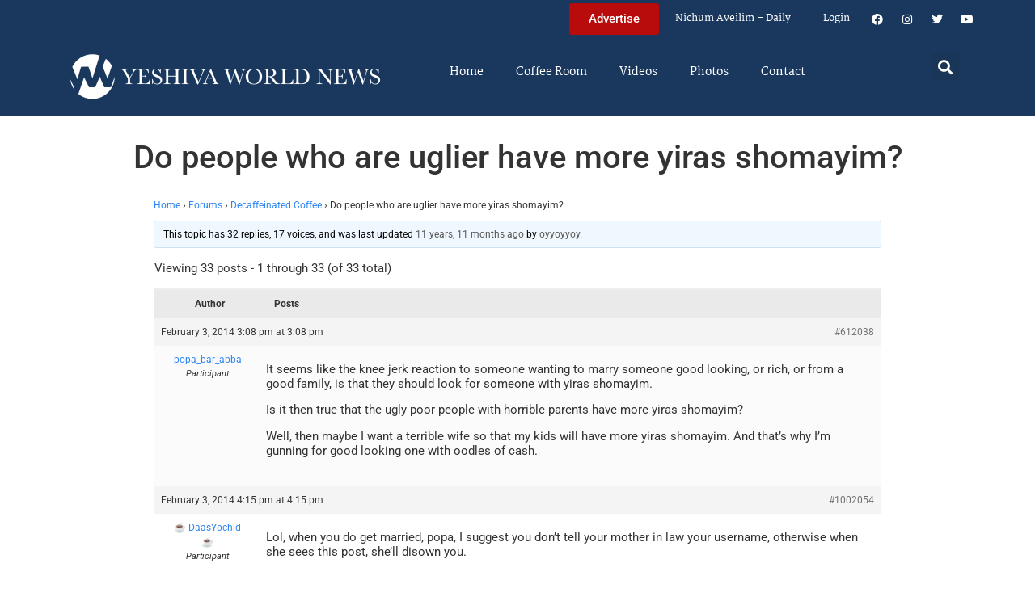

--- FILE ---
content_type: text/html; charset=UTF-8
request_url: https://www.theyeshivaworld.com/coffeeroom/topic/do-people-who-are-uglier-have-more-yiras-shomayim
body_size: 20908
content:
<!doctype html>
<html lang="en-US">
<head>
	<meta charset="UTF-8">
	<meta name="viewport" content="width=device-width, initial-scale=1">
	<link rel="profile" href="https://gmpg.org/xfn/11">
	<title>Do people who are uglier have more yiras shomayim? &#8211; The Yeshiva World</title>
<meta name='robots' content='max-image-preview:large' />
<link rel='dns-prefetch' href='//hcaptcha.com' />
<link rel="alternate" type="application/rss+xml" title="The Yeshiva World &raquo; Feed" href="https://www.theyeshivaworld.com/feed" />
<link rel="alternate" type="application/rss+xml" title="The Yeshiva World &raquo; Comments Feed" href="https://www.theyeshivaworld.com/comments/feed" />
<link rel="alternate" title="oEmbed (JSON)" type="application/json+oembed" href="https://www.theyeshivaworld.com/wp-json/oembed/1.0/embed?url=https%3A%2F%2Fwww.theyeshivaworld.com%2Fcoffeeroom%2Ftopic%2Fdo-people-who-are-uglier-have-more-yiras-shomayim" />
<link rel="alternate" title="oEmbed (XML)" type="text/xml+oembed" href="https://www.theyeshivaworld.com/wp-json/oembed/1.0/embed?url=https%3A%2F%2Fwww.theyeshivaworld.com%2Fcoffeeroom%2Ftopic%2Fdo-people-who-are-uglier-have-more-yiras-shomayim&#038;format=xml" />
<style id='wp-img-auto-sizes-contain-inline-css'>
img:is([sizes=auto i],[sizes^="auto," i]){contain-intrinsic-size:3000px 1500px}
/*# sourceURL=wp-img-auto-sizes-contain-inline-css */
</style>
<link rel='stylesheet' id='wp-block-library-css' href='https://ywns4.b-cdn.net/wp-includes/css/dist/block-library/style.min.css?ver=6.9' media='all' />
<link rel='stylesheet' id='me-spr-block-styles-css' href='https://ywns4.b-cdn.net/wp-content/plugins/simple-post-redirect//css/block-styles.min.css?ver=6.9' media='all' />
<style id='global-styles-inline-css'>
:root{--wp--preset--aspect-ratio--square: 1;--wp--preset--aspect-ratio--4-3: 4/3;--wp--preset--aspect-ratio--3-4: 3/4;--wp--preset--aspect-ratio--3-2: 3/2;--wp--preset--aspect-ratio--2-3: 2/3;--wp--preset--aspect-ratio--16-9: 16/9;--wp--preset--aspect-ratio--9-16: 9/16;--wp--preset--color--black: #000000;--wp--preset--color--cyan-bluish-gray: #abb8c3;--wp--preset--color--white: #ffffff;--wp--preset--color--pale-pink: #f78da7;--wp--preset--color--vivid-red: #cf2e2e;--wp--preset--color--luminous-vivid-orange: #ff6900;--wp--preset--color--luminous-vivid-amber: #fcb900;--wp--preset--color--light-green-cyan: #7bdcb5;--wp--preset--color--vivid-green-cyan: #00d084;--wp--preset--color--pale-cyan-blue: #8ed1fc;--wp--preset--color--vivid-cyan-blue: #0693e3;--wp--preset--color--vivid-purple: #9b51e0;--wp--preset--gradient--vivid-cyan-blue-to-vivid-purple: linear-gradient(135deg,rgb(6,147,227) 0%,rgb(155,81,224) 100%);--wp--preset--gradient--light-green-cyan-to-vivid-green-cyan: linear-gradient(135deg,rgb(122,220,180) 0%,rgb(0,208,130) 100%);--wp--preset--gradient--luminous-vivid-amber-to-luminous-vivid-orange: linear-gradient(135deg,rgb(252,185,0) 0%,rgb(255,105,0) 100%);--wp--preset--gradient--luminous-vivid-orange-to-vivid-red: linear-gradient(135deg,rgb(255,105,0) 0%,rgb(207,46,46) 100%);--wp--preset--gradient--very-light-gray-to-cyan-bluish-gray: linear-gradient(135deg,rgb(238,238,238) 0%,rgb(169,184,195) 100%);--wp--preset--gradient--cool-to-warm-spectrum: linear-gradient(135deg,rgb(74,234,220) 0%,rgb(151,120,209) 20%,rgb(207,42,186) 40%,rgb(238,44,130) 60%,rgb(251,105,98) 80%,rgb(254,248,76) 100%);--wp--preset--gradient--blush-light-purple: linear-gradient(135deg,rgb(255,206,236) 0%,rgb(152,150,240) 100%);--wp--preset--gradient--blush-bordeaux: linear-gradient(135deg,rgb(254,205,165) 0%,rgb(254,45,45) 50%,rgb(107,0,62) 100%);--wp--preset--gradient--luminous-dusk: linear-gradient(135deg,rgb(255,203,112) 0%,rgb(199,81,192) 50%,rgb(65,88,208) 100%);--wp--preset--gradient--pale-ocean: linear-gradient(135deg,rgb(255,245,203) 0%,rgb(182,227,212) 50%,rgb(51,167,181) 100%);--wp--preset--gradient--electric-grass: linear-gradient(135deg,rgb(202,248,128) 0%,rgb(113,206,126) 100%);--wp--preset--gradient--midnight: linear-gradient(135deg,rgb(2,3,129) 0%,rgb(40,116,252) 100%);--wp--preset--font-size--small: 13px;--wp--preset--font-size--medium: 20px;--wp--preset--font-size--large: 36px;--wp--preset--font-size--x-large: 42px;--wp--preset--spacing--20: 0.44rem;--wp--preset--spacing--30: 0.67rem;--wp--preset--spacing--40: 1rem;--wp--preset--spacing--50: 1.5rem;--wp--preset--spacing--60: 2.25rem;--wp--preset--spacing--70: 3.38rem;--wp--preset--spacing--80: 5.06rem;--wp--preset--shadow--natural: 6px 6px 9px rgba(0, 0, 0, 0.2);--wp--preset--shadow--deep: 12px 12px 50px rgba(0, 0, 0, 0.4);--wp--preset--shadow--sharp: 6px 6px 0px rgba(0, 0, 0, 0.2);--wp--preset--shadow--outlined: 6px 6px 0px -3px rgb(255, 255, 255), 6px 6px rgb(0, 0, 0);--wp--preset--shadow--crisp: 6px 6px 0px rgb(0, 0, 0);}:root { --wp--style--global--content-size: 800px;--wp--style--global--wide-size: 1200px; }:where(body) { margin: 0; }.wp-site-blocks > .alignleft { float: left; margin-right: 2em; }.wp-site-blocks > .alignright { float: right; margin-left: 2em; }.wp-site-blocks > .aligncenter { justify-content: center; margin-left: auto; margin-right: auto; }:where(.wp-site-blocks) > * { margin-block-start: 24px; margin-block-end: 0; }:where(.wp-site-blocks) > :first-child { margin-block-start: 0; }:where(.wp-site-blocks) > :last-child { margin-block-end: 0; }:root { --wp--style--block-gap: 24px; }:root :where(.is-layout-flow) > :first-child{margin-block-start: 0;}:root :where(.is-layout-flow) > :last-child{margin-block-end: 0;}:root :where(.is-layout-flow) > *{margin-block-start: 24px;margin-block-end: 0;}:root :where(.is-layout-constrained) > :first-child{margin-block-start: 0;}:root :where(.is-layout-constrained) > :last-child{margin-block-end: 0;}:root :where(.is-layout-constrained) > *{margin-block-start: 24px;margin-block-end: 0;}:root :where(.is-layout-flex){gap: 24px;}:root :where(.is-layout-grid){gap: 24px;}.is-layout-flow > .alignleft{float: left;margin-inline-start: 0;margin-inline-end: 2em;}.is-layout-flow > .alignright{float: right;margin-inline-start: 2em;margin-inline-end: 0;}.is-layout-flow > .aligncenter{margin-left: auto !important;margin-right: auto !important;}.is-layout-constrained > .alignleft{float: left;margin-inline-start: 0;margin-inline-end: 2em;}.is-layout-constrained > .alignright{float: right;margin-inline-start: 2em;margin-inline-end: 0;}.is-layout-constrained > .aligncenter{margin-left: auto !important;margin-right: auto !important;}.is-layout-constrained > :where(:not(.alignleft):not(.alignright):not(.alignfull)){max-width: var(--wp--style--global--content-size);margin-left: auto !important;margin-right: auto !important;}.is-layout-constrained > .alignwide{max-width: var(--wp--style--global--wide-size);}body .is-layout-flex{display: flex;}.is-layout-flex{flex-wrap: wrap;align-items: center;}.is-layout-flex > :is(*, div){margin: 0;}body .is-layout-grid{display: grid;}.is-layout-grid > :is(*, div){margin: 0;}body{padding-top: 0px;padding-right: 0px;padding-bottom: 0px;padding-left: 0px;}a:where(:not(.wp-element-button)){text-decoration: underline;}:root :where(.wp-element-button, .wp-block-button__link){background-color: #32373c;border-width: 0;color: #fff;font-family: inherit;font-size: inherit;font-style: inherit;font-weight: inherit;letter-spacing: inherit;line-height: inherit;padding-top: calc(0.667em + 2px);padding-right: calc(1.333em + 2px);padding-bottom: calc(0.667em + 2px);padding-left: calc(1.333em + 2px);text-decoration: none;text-transform: inherit;}.has-black-color{color: var(--wp--preset--color--black) !important;}.has-cyan-bluish-gray-color{color: var(--wp--preset--color--cyan-bluish-gray) !important;}.has-white-color{color: var(--wp--preset--color--white) !important;}.has-pale-pink-color{color: var(--wp--preset--color--pale-pink) !important;}.has-vivid-red-color{color: var(--wp--preset--color--vivid-red) !important;}.has-luminous-vivid-orange-color{color: var(--wp--preset--color--luminous-vivid-orange) !important;}.has-luminous-vivid-amber-color{color: var(--wp--preset--color--luminous-vivid-amber) !important;}.has-light-green-cyan-color{color: var(--wp--preset--color--light-green-cyan) !important;}.has-vivid-green-cyan-color{color: var(--wp--preset--color--vivid-green-cyan) !important;}.has-pale-cyan-blue-color{color: var(--wp--preset--color--pale-cyan-blue) !important;}.has-vivid-cyan-blue-color{color: var(--wp--preset--color--vivid-cyan-blue) !important;}.has-vivid-purple-color{color: var(--wp--preset--color--vivid-purple) !important;}.has-black-background-color{background-color: var(--wp--preset--color--black) !important;}.has-cyan-bluish-gray-background-color{background-color: var(--wp--preset--color--cyan-bluish-gray) !important;}.has-white-background-color{background-color: var(--wp--preset--color--white) !important;}.has-pale-pink-background-color{background-color: var(--wp--preset--color--pale-pink) !important;}.has-vivid-red-background-color{background-color: var(--wp--preset--color--vivid-red) !important;}.has-luminous-vivid-orange-background-color{background-color: var(--wp--preset--color--luminous-vivid-orange) !important;}.has-luminous-vivid-amber-background-color{background-color: var(--wp--preset--color--luminous-vivid-amber) !important;}.has-light-green-cyan-background-color{background-color: var(--wp--preset--color--light-green-cyan) !important;}.has-vivid-green-cyan-background-color{background-color: var(--wp--preset--color--vivid-green-cyan) !important;}.has-pale-cyan-blue-background-color{background-color: var(--wp--preset--color--pale-cyan-blue) !important;}.has-vivid-cyan-blue-background-color{background-color: var(--wp--preset--color--vivid-cyan-blue) !important;}.has-vivid-purple-background-color{background-color: var(--wp--preset--color--vivid-purple) !important;}.has-black-border-color{border-color: var(--wp--preset--color--black) !important;}.has-cyan-bluish-gray-border-color{border-color: var(--wp--preset--color--cyan-bluish-gray) !important;}.has-white-border-color{border-color: var(--wp--preset--color--white) !important;}.has-pale-pink-border-color{border-color: var(--wp--preset--color--pale-pink) !important;}.has-vivid-red-border-color{border-color: var(--wp--preset--color--vivid-red) !important;}.has-luminous-vivid-orange-border-color{border-color: var(--wp--preset--color--luminous-vivid-orange) !important;}.has-luminous-vivid-amber-border-color{border-color: var(--wp--preset--color--luminous-vivid-amber) !important;}.has-light-green-cyan-border-color{border-color: var(--wp--preset--color--light-green-cyan) !important;}.has-vivid-green-cyan-border-color{border-color: var(--wp--preset--color--vivid-green-cyan) !important;}.has-pale-cyan-blue-border-color{border-color: var(--wp--preset--color--pale-cyan-blue) !important;}.has-vivid-cyan-blue-border-color{border-color: var(--wp--preset--color--vivid-cyan-blue) !important;}.has-vivid-purple-border-color{border-color: var(--wp--preset--color--vivid-purple) !important;}.has-vivid-cyan-blue-to-vivid-purple-gradient-background{background: var(--wp--preset--gradient--vivid-cyan-blue-to-vivid-purple) !important;}.has-light-green-cyan-to-vivid-green-cyan-gradient-background{background: var(--wp--preset--gradient--light-green-cyan-to-vivid-green-cyan) !important;}.has-luminous-vivid-amber-to-luminous-vivid-orange-gradient-background{background: var(--wp--preset--gradient--luminous-vivid-amber-to-luminous-vivid-orange) !important;}.has-luminous-vivid-orange-to-vivid-red-gradient-background{background: var(--wp--preset--gradient--luminous-vivid-orange-to-vivid-red) !important;}.has-very-light-gray-to-cyan-bluish-gray-gradient-background{background: var(--wp--preset--gradient--very-light-gray-to-cyan-bluish-gray) !important;}.has-cool-to-warm-spectrum-gradient-background{background: var(--wp--preset--gradient--cool-to-warm-spectrum) !important;}.has-blush-light-purple-gradient-background{background: var(--wp--preset--gradient--blush-light-purple) !important;}.has-blush-bordeaux-gradient-background{background: var(--wp--preset--gradient--blush-bordeaux) !important;}.has-luminous-dusk-gradient-background{background: var(--wp--preset--gradient--luminous-dusk) !important;}.has-pale-ocean-gradient-background{background: var(--wp--preset--gradient--pale-ocean) !important;}.has-electric-grass-gradient-background{background: var(--wp--preset--gradient--electric-grass) !important;}.has-midnight-gradient-background{background: var(--wp--preset--gradient--midnight) !important;}.has-small-font-size{font-size: var(--wp--preset--font-size--small) !important;}.has-medium-font-size{font-size: var(--wp--preset--font-size--medium) !important;}.has-large-font-size{font-size: var(--wp--preset--font-size--large) !important;}.has-x-large-font-size{font-size: var(--wp--preset--font-size--x-large) !important;}
:root :where(.wp-block-pullquote){font-size: 1.5em;line-height: 1.6;}
/*# sourceURL=global-styles-inline-css */
</style>
<link rel='stylesheet' id='bbp-default-css' href='https://ywns4.b-cdn.net/wp-content/plugins/bbpress/templates/default/css/bbpress.min.css?ver=2.6.14' media='all' />
<link rel='stylesheet' id='bbpressmoderationstyle-css' href='https://ywns4.b-cdn.net/wp-content/plugins/bbpressmoderation/style.css?ver=6.9' media='all' />
<link rel='stylesheet' id='my-plugin-style-css' href='https://ywns4.b-cdn.net/wp-content/plugins/blog/style.css?ver=1.0.15' media='all' />
<link rel='stylesheet' id='hello-elementor-css' href='https://ywns4.b-cdn.net/wp-content/themes/hello-elementor/assets/css/reset.css?ver=3.4.5' media='all' />
<link rel='stylesheet' id='hello-elementor-theme-style-css' href='https://ywns4.b-cdn.net/wp-content/themes/hello-elementor/assets/css/theme.css?ver=3.4.5' media='all' />
<link rel='stylesheet' id='hello-elementor-header-footer-css' href='https://ywns4.b-cdn.net/wp-content/themes/hello-elementor/assets/css/header-footer.css?ver=3.4.5' media='all' />
<link rel='stylesheet' id='elementor-frontend-css' href='https://ywns4.b-cdn.net/wp-content/plugins/elementor/assets/css/frontend.min.css?ver=3.34.0' media='all' />
<link rel='stylesheet' id='elementor-post-2254478-css' href='https://ywns4.b-cdn.net/wp-content/uploads/elementor/css/post-2254478.css?ver=1767122264' media='all' />
<link rel='stylesheet' id='widget-nav-menu-css' href='https://ywns4.b-cdn.net/wp-content/plugins/elementor-pro/assets/css/widget-nav-menu.min.css?ver=3.34.0' media='all' />
<link rel='stylesheet' id='widget-social-icons-css' href='https://ywns4.b-cdn.net/wp-content/plugins/elementor/assets/css/widget-social-icons.min.css?ver=3.34.0' media='all' />
<link rel='stylesheet' id='e-apple-webkit-css' href='https://ywns4.b-cdn.net/wp-content/plugins/elementor/assets/css/conditionals/apple-webkit.min.css?ver=3.34.0' media='all' />
<link rel='stylesheet' id='widget-image-css' href='https://ywns4.b-cdn.net/wp-content/plugins/elementor/assets/css/widget-image.min.css?ver=3.34.0' media='all' />
<link rel='stylesheet' id='widget-search-form-css' href='https://ywns4.b-cdn.net/wp-content/plugins/elementor-pro/assets/css/widget-search-form.min.css?ver=3.34.0' media='all' />
<link rel='stylesheet' id='elementor-icons-shared-0-css' href='https://ywns4.b-cdn.net/wp-content/plugins/elementor/assets/lib/font-awesome/css/fontawesome.min.css?ver=5.15.3' media='all' />
<link rel='stylesheet' id='elementor-icons-fa-solid-css' href='https://ywns4.b-cdn.net/wp-content/plugins/elementor/assets/lib/font-awesome/css/solid.min.css?ver=5.15.3' media='all' />
<link rel='stylesheet' id='widget-heading-css' href='https://ywns4.b-cdn.net/wp-content/plugins/elementor/assets/css/widget-heading.min.css?ver=3.34.0' media='all' />
<link rel='stylesheet' id='widget-post-info-css' href='https://ywns4.b-cdn.net/wp-content/plugins/elementor-pro/assets/css/widget-post-info.min.css?ver=3.34.0' media='all' />
<link rel='stylesheet' id='widget-icon-list-css' href='https://ywns4.b-cdn.net/wp-content/plugins/elementor/assets/css/widget-icon-list.min.css?ver=3.34.0' media='all' />
<link rel='stylesheet' id='elementor-icons-fa-regular-css' href='https://ywns4.b-cdn.net/wp-content/plugins/elementor/assets/lib/font-awesome/css/regular.min.css?ver=5.15.3' media='all' />
<link rel='stylesheet' id='widget-share-buttons-css' href='https://ywns4.b-cdn.net/wp-content/plugins/elementor-pro/assets/css/widget-share-buttons.min.css?ver=3.34.0' media='all' />
<link rel='stylesheet' id='elementor-icons-fa-brands-css' href='https://ywns4.b-cdn.net/wp-content/plugins/elementor/assets/lib/font-awesome/css/brands.min.css?ver=5.15.3' media='all' />
<link rel='stylesheet' id='widget-post-navigation-css' href='https://ywns4.b-cdn.net/wp-content/plugins/elementor-pro/assets/css/widget-post-navigation.min.css?ver=3.34.0' media='all' />
<link rel='stylesheet' id='widget-loop-common-css' href='https://ywns4.b-cdn.net/wp-content/plugins/elementor-pro/assets/css/widget-loop-common.min.css?ver=3.34.0' media='all' />
<link rel='stylesheet' id='widget-loop-grid-css' href='https://ywns4.b-cdn.net/wp-content/plugins/elementor-pro/assets/css/widget-loop-grid.min.css?ver=3.34.0' media='all' />
<link rel='stylesheet' id='elementor-icons-css' href='https://ywns4.b-cdn.net/wp-content/plugins/elementor/assets/lib/eicons/css/elementor-icons.min.css?ver=5.45.0' media='all' />
<link rel='stylesheet' id='elementor-post-2254564-css' href='https://ywns4.b-cdn.net/wp-content/uploads/elementor/css/post-2254564.css?ver=1767122264' media='all' />
<link rel='stylesheet' id='elementor-post-2254571-css' href='https://ywns4.b-cdn.net/wp-content/uploads/elementor/css/post-2254571.css?ver=1767122264' media='all' />
<link rel='stylesheet' id='elementor-post-2264460-css' href='https://ywns4.b-cdn.net/wp-content/uploads/elementor/css/post-2264460.css?ver=1767122264' media='all' />
<link rel='stylesheet' id='hello-elementor-child-style-css' href='https://ywns4.b-cdn.net/wp-content/themes/hello-theme-child-master/style.css?ver=2.0.0' media='all' />
<link rel='stylesheet' id='elementor-gf-local-martel-css' href='https://ywns4.b-cdn.net/wp-content/uploads/elementor/google-fonts/css/martel.css?ver=1757484476' media='all' />
<link rel='stylesheet' id='elementor-gf-local-robotoslab-css' href='https://ywns4.b-cdn.net/wp-content/uploads/elementor/google-fonts/css/robotoslab.css?ver=1757484521' media='all' />
<link rel='stylesheet' id='elementor-gf-local-roboto-css' href='https://ywns4.b-cdn.net/wp-content/uploads/elementor/google-fonts/css/roboto.css?ver=1757484484' media='all' />
<script src="https://ywns4.b-cdn.net/wp-includes/js/jquery/jquery.min.js?ver=3.7.1" id="jquery-core-js"></script>
<script src="https://ywns4.b-cdn.net/wp-includes/js/jquery/jquery-migrate.min.js?ver=3.4.1" id="jquery-migrate-js"></script>
<script id="liveblog-posts-ajax-js-extra">
var liveblog_posts_ajax = {"ajax_url":"https://www.theyeshivaworld.com/wp-admin/admin-ajax.php"};
//# sourceURL=liveblog-posts-ajax-js-extra
</script>
<script src="https://ywns4.b-cdn.net/wp-content/plugins/blog//liveblog-posts.js?ver=1.0.15" id="liveblog-posts-ajax-js"></script>
<link rel="https://api.w.org/" href="https://www.theyeshivaworld.com/wp-json/" /><link rel="EditURI" type="application/rsd+xml" title="RSD" href="https://www.theyeshivaworld.com/xmlrpc.php?rsd" />
<link rel="canonical" href="https://www.theyeshivaworld.com/coffeeroom/topic/do-people-who-are-uglier-have-more-yiras-shomayim" />
<link rel='shortlink' href='https://www.theyeshivaworld.com/?p=612038' />
<style>
.h-captcha{position:relative;display:block;margin-bottom:2rem;padding:0;clear:both}.h-captcha[data-size="normal"]{width:302px;height:76px}.h-captcha[data-size="compact"]{width:158px;height:138px}.h-captcha[data-size="invisible"]{display:none}.h-captcha iframe{z-index:1}.h-captcha::before{content:"";display:block;position:absolute;top:0;left:0;background:url(https://ywns4.b-cdn.net/wp-content/plugins/hcaptcha-for-forms-and-more/assets/images/hcaptcha-div-logo.svg) no-repeat;border:1px solid #fff0;border-radius:4px;box-sizing:border-box}.h-captcha::after{content:"The hCaptcha loading is delayed until user interaction.";font-family:-apple-system,system-ui,BlinkMacSystemFont,"Segoe UI",Roboto,Oxygen,Ubuntu,"Helvetica Neue",Arial,sans-serif;font-size:10px;font-weight:500;position:absolute;top:0;bottom:0;left:0;right:0;box-sizing:border-box;color:#bf1722;opacity:0}.h-captcha:not(:has(iframe))::after{animation:hcap-msg-fade-in .3s ease forwards;animation-delay:2s}.h-captcha:has(iframe)::after{animation:none;opacity:0}@keyframes hcap-msg-fade-in{to{opacity:1}}.h-captcha[data-size="normal"]::before{width:302px;height:76px;background-position:93.8% 28%}.h-captcha[data-size="normal"]::after{width:302px;height:76px;display:flex;flex-wrap:wrap;align-content:center;line-height:normal;padding:0 75px 0 10px}.h-captcha[data-size="compact"]::before{width:158px;height:138px;background-position:49.9% 78.8%}.h-captcha[data-size="compact"]::after{width:158px;height:138px;text-align:center;line-height:normal;padding:24px 10px 10px 10px}.h-captcha[data-theme="light"]::before,body.is-light-theme .h-captcha[data-theme="auto"]::before,.h-captcha[data-theme="auto"]::before{background-color:#fafafa;border:1px solid #e0e0e0}.h-captcha[data-theme="dark"]::before,body.is-dark-theme .h-captcha[data-theme="auto"]::before,html.wp-dark-mode-active .h-captcha[data-theme="auto"]::before,html.drdt-dark-mode .h-captcha[data-theme="auto"]::before{background-image:url(https://ywns4.b-cdn.net/wp-content/plugins/hcaptcha-for-forms-and-more/assets/images/hcaptcha-div-logo-white.svg);background-repeat:no-repeat;background-color:#333;border:1px solid #f5f5f5}@media (prefers-color-scheme:dark){.h-captcha[data-theme="auto"]::before{background-image:url(https://ywns4.b-cdn.net/wp-content/plugins/hcaptcha-for-forms-and-more/assets/images/hcaptcha-div-logo-white.svg);background-repeat:no-repeat;background-color:#333;border:1px solid #f5f5f5}}.h-captcha[data-theme="custom"]::before{background-color:initial}.h-captcha[data-size="invisible"]::before,.h-captcha[data-size="invisible"]::after{display:none}.h-captcha iframe{position:relative}div[style*="z-index: 2147483647"] div[style*="border-width: 11px"][style*="position: absolute"][style*="pointer-events: none"]{border-style:none}
</style>
<style>
.elementor-widget-login .h-captcha{margin-bottom:0}
</style>
<meta name="description" content="It seems like the knee jerk reaction to someone wanting to marry someone good looking, or rich, or from a good family, is that they should look for someone with yiras shomayim. Is it then true that the ugly poor people with horrible parents have more yiras shomayim? Well, then maybe I want a terrible [&hellip;]"><meta name="twitter:card" content="summary"><meta name="twitter:title" content="Do people who are uglier have more yiras shomayim?"><meta name="twitter:description" content="It seems like the knee jerk reaction to someone wanting to marry someone good looking, or rich, or from a good family, is that they should look for someone with yiras shomayim. Is it then true that the ugly poor people with horrible parents have more yiras shomayim? Well, then maybe I want a terrible [&hellip;]"><meta name="twitter:image" content=""><meta name="twitter:site" content="@YWN"><meta name="twitter:creator" content="@YWN"><meta property="og:title" content="Do people who are uglier have more yiras shomayim?"><meta property="og:description" content="It seems like the knee jerk reaction to someone wanting to marry someone good looking, or rich, or from a good family, is that they should look for someone with yiras shomayim. Is it then true that the ugly poor people with horrible parents have more yiras shomayim? Well, then maybe I want a terrible [&hellip;]"><meta property="og:image" content=""><meta property="og:url" content="https://www.theyeshivaworld.com/coffeeroom/topic/do-people-who-are-uglier-have-more-yiras-shomayim"><meta property="og:type" content="article"><meta name="generator" content="Elementor 3.34.0; features: additional_custom_breakpoints; settings: css_print_method-external, google_font-enabled, font_display-auto">
<script src="https://cdnjs.cloudflare.com/ajax/libs/postscribe/2.0.8/postscribe.min.js"></script>

<meta name="google-site-verification" content="_K8-NYcb7wBpqQhSM1U4bofYPrwb1-HAlq3kf52fY8A" />

<!-- BEGIN ADVERTSERVE CODE -->
<script type="text/javascript">
var _avp = _avp || [];
(function() {
function load() {
  var s = document.createElement('script');
  s.type = 'text/javascript'; s.async = true; s.src = 'https://theyeshivaworld.advertserve.com/js/libcode3.js';
  var x = document.getElementsByTagName('script')[0];
  x.parentNode.insertBefore(s, x);
}
window.setTimeout(load, 500);
})();
</script>
<!-- BEGIN ADVERTSERVE CODE - 280x500 -->
<script type="text/javascript">
if (!document.cookie || document.cookie.indexOf('AVPWCAP=') == -1) {
  document.write('<scr'+'ipt src="https://theyeshivaworld.advertserve.com/servlet/view/window/javascript/zone?zid=351&pid=0&resolution='+(window.innerWidth||screen.width)+'x'+(window.innerHeight||screen.height)+'&random='+Math.floor(89999999*Math.random()+10000000)+'&millis='+new Date().getTime()+'&referrer='+encodeURIComponent((window!=top&&window.location.ancestorOrigins)?window.location.ancestorOrigins[window.location.ancestorOrigins.length-1]:document.location)+'" type="text/javascript"></scr'+'ipt>');
}
</script>
<!-- END ADVERTSERVE CODE - 280x500 -->

<!-- BEGIN ADVERTSERVE CODE - 300x600 -->
<style>
	@media (max-width: 300px) {
		div[id^="avp_zid_336"] iframe {
			width: 90vw !important;
		}
	}
</style>
<div data-tagid="adhesionavp_zid_336">
	<script type="text/javascript">
		var _avp = _avp || [];
		_avp.push({ tagid: 'adhesionavp_zid_336', alias: '/', type: 'banner', zid: 336, pid: 0, adhesion: true, closeable: false, placement: 'left_center', polite: false, minwidth: 1500, secure: true });
	</script>
</div>
<!-- END ADVERTSERVE CODE - 300x600 -->

<!-- BEGIN ADVERTSERVE CODE - 970x90 -->
<style>
	@media (max-width: 970px) {
		div[id^="avp_zid_417"] iframe {
			width: 90vw !important;
		}
	}
</style>
<div data-tagid="crawler">
	<script type="text/javascript">
		var _avp = _avp || [];
		_avp.push({ tagid: 'crawler', alias: '/', type: 'banner', zid: 417, pid: 0, crawler: true, align: 'center', closeable: true, polite: false, spacing: 10, bgcolor: '%23E0E0EB', secure: true });
	</script>
</div>
<!-- END ADVERTSERVE CODE - 970x90 -->

<!-- END ADVERTSERVE CODE -->
<!-- BEGIN ADVERTSERVE CODE -->
<!-- <script src="https://theyeshivaworld.advertserve.com/js/libcode1_noajax.js" type="text/javascript"></script> -->
<!-- END ADVERTSERVE CODE -->

<!-- BEGIN JAG CODE -->

<!-- 1030x60 -->
<script src="https://api.jewishadgroup.com/api/v1/widget.js?c=aHR0cHM6Ly9hcGkuamV3aXNoYWRncm91cC5jb20=" data-id="b-S0vvRATknD"></script>

<!-- Livestreams -->
<script src="https://api.jewishadgroup.com/api/v1/widget.js?c=aHR0cHM6Ly9hcGkuamV3aXNoYWRncm91cC5jb20=" data-id="zjpPg1Rptvtk"></script>

<!-- 300x250 -->
<script src="https://api.jewishadgroup.com/api/v1/widget.js?c=aHR0cHM6Ly9hcGkuamV3aXNoYWRncm91cC5jb20=" data-id="21qGlssTMOLI"></script>

<!-- 300x250 Feldheim -->
 <script src="https://api.jewishadgroup.com/api/v1/widget.js?c=aHR0cHM6Ly9hcGkuamV3aXNoYWRncm91cC5jb20=" data-id="frR5nFTPjD9w"></script>

<!-- 300x250 8 Minute Daf -->
<script src="https://api.jewishadgroup.com/api/v1/widget.js?c=aHR0cHM6Ly9hcGkuamV3aXNoYWRncm91cC5jb20=" data-id="WOEnPIHu4NOl"></script>

<!-- 300x250 Isael Bookshop -->
<script src="https://api.jewishadgroup.com/api/v1/widget.js?c=aHR0cHM6Ly9hcGkuamV3aXNoYWRncm91cC5jb20=" data-id="e5NN2Y5hTQkl"></script>

<!-- 300x250 Torah 24 -->
<script src="https://api.jewishadgroup.com/api/v1/widget.js?c=aHR0cHM6Ly9hcGkuamV3aXNoYWRncm91cC5jb20=" data-id="8foy4oGy8QQn"></script>

<!-- 728x90 -->
<script src="https://api.jewishadgroup.com/api/v1/widget.js?c=aHR0cHM6Ly9hcGkuamV3aXNoYWRncm91cC5jb20=" data-id="Qv1MPoizWdED"></script>

<!-- 280x500 -->
<!-- <div class="ywn-container-NbMKg1pXIfVM"></div>
<script src="https://api.jewishadgroup.com/api/v1/widget.js?c=aHR0cHM6Ly9hcGkuamV3aXNoYWRncm91cC5jb20=" data-id="NbMKg1pXIfVM"></script> -->

<!-- END JAG CODE -->

<!-- Facebook Pixel Code -->
<script>
  !function(f,b,e,v,n,t,s)
  {if(f.fbq)return;n=f.fbq=function(){n.callMethod?
  n.callMethod.apply(n,arguments):n.queue.push(arguments)};
  if(!f._fbq)f._fbq=n;n.push=n;n.loaded=!0;n.version='2.0';
  n.queue=[];t=b.createElement(e);t.async=!0;
  t.src=v;s=b.getElementsByTagName(e)[0];
  s.parentNode.insertBefore(t,s)}(window, document,'script',
  'https://connect.facebook.net/en_US/fbevents.js');
  fbq('init', '448748431988397');
  fbq('track', 'PageView');
</script>
<noscript><img height="1" width="1" style="display:none"
  src="https://www.facebook.com/tr?id=448748431988397&ev=PageView&noscript=1"
/></noscript>
<style>
  @media (max-width: 1679px) {
    .jcnwallpaper{
    display:none !important;
   }

}
	@media (min-width: 850px) {
		.elementor-2254764 .elementor-page-title {
			min-height: 150px;
		}
	}
</style>
<script>
//  jQuery(function() {
  
//    jQuery(window).scroll(() => { 
  // Distance from top of document to top of footer.
//  topOfFooter = jQuery('.td-footer-wrapper').position().top;
  // Distance user has scrolled from top, adjusted to take in height of sidebar (570 pixels inc. padding).
//  scrollDistanceFromTopOfDoc = jQuery(document).scrollTop() + 750;
  // Difference between the two.
//  scrollDistanceFromTopOfFooter = scrollDistanceFromTopOfDoc - topOfFooter;

  // If user has scrolled further than footer,
  // pull sidebar up using a negative margin.
//  if (scrollDistanceFromTopOfDoc > topOfFooter) {
//    jQuery('.jcnwallpaper').css('margin-top',  0 - scrollDistanceFromTopOfFooter);
//  } else  {
//    jQuery('.jcnwallpaper').css('margin-top', 0);
//  }
//});
  
 // })
</script>
<!-- script async src="https://powerad.ai/script.js"></script> -->

<!-- Google tag (gtag.js) -->
<script async src="https://www.googletagmanager.com/gtag/js?id=G-WE77FFZBVG"></script>
<script>
  window.dataLayer = window.dataLayer || [];
  function gtag(){dataLayer.push(arguments);}
  gtag('js', new Date());

  gtag('config', 'G-WE77FFZBVG');
</script>

<meta name="google-site-verification" content="OR01hQ5LNDOHY2IHBPpgFlz0ZIvaqOsqLPfalkny52U" />


<style>
    .e-loop-nothing-found-message {
		display:none;
	}
</style>

        <style id="wp-custom-css">
            /* styling the coffee room widget  */
            .coffee-room-widget {
                border: 3px solid #1A385D;
                margin: 10px;
                padding: 10px;
                background: #F5F5F5;
            }

            .coffee-room-widget h3 {
                font-size: 14px;
                color: white;
                background: black;
                text-align: center;
                padding: 10px;
            }

            .coffee-room-widget ul {
                list-style-type: none;
                padding-left: 5px;
            }

            .coffee-room-widget li {
                padding-bottom: 15px;
            }

            .coffee-room-widget a {
                color: #1A385D;
                font-size: 18px;
                line-height: 14px;
                font-family: martel, serif
            }

            .coffee-room-widget .bbp-author-link {
                font-size: 12px;
                line-height: 8px;
                text-transform: uppercase;
                color: black;
                padding: 0px;
                margin: 0px;
            }

            .coffee-room-widget ul div {
                font-size: 12px;
                color: gray;
            }

            /* styling the coffee room   */
            #bbpress-forums {
                max-width: 920px;
                margin: 0 auto;
                padding: 10px;
                font-size: 15px;
            }

            ul.topic {
                padding: 20px !important;
            }

            .bbp-topic-permalink {
                text-decoration: none !important;
            }

            .bbp-topic-title {
                font-size: 17px;
                font-weight: bold;
                text-decoration: none;
            }

            .bbp-reply-author {
                padding-left: 0px !important ;
            }

            .bbp-reply-content p {
                font-size: 15px !important;
            }

            .entry-header h1 {
                text-align: center;
            }
        </style>
<style>
    .jag-video-wrapper {
        max-width: 100%;
        margin: 0 auto 1.5rem auto;
    }

    /* Landscape videos: full-width 16:9 */
    .jag-video-landscape {
        position: relative;
        width: 100%;
        padding-top: 56.25%; /* 16:9 aspect ratio */
        overflow: hidden;
    }
    .jag-video-landscape iframe {
        position: absolute;
        top: 0;
        left: 0;
        width: 100% !important;
        height: 100% !important;
        border: 0;
        display: block;
    }

    /* Portrait videos: narrower and centered */
    .jag-video-portrait {
        max-width: 450px; /* adjust this to taste */
    }
    .jag-video-portrait iframe {
        width: 100% !important;
        height: auto !important;
        border: 0;
        display: block;
    }

    @media (max-width: 480px) {
        .jag-video-portrait {
            max-width: 100%;
        }
    }</style>		<style id="wp-custom-css">
			.ad-container {
	display: flex;
	justify-content: center;
}

.ad-container-column .elementor-widget-container {
	display: flex;
	flex-direction: column;
}		</style>
		</head>
<body class="topic bbpress bbp-no-js wp-singular topic-template-default single single-topic postid-612038 wp-custom-logo wp-embed-responsive wp-theme-hello-elementor wp-child-theme-hello-theme-child-master hello-elementor-default elementor-default elementor-kit-2254478 elementor-page-2264460">
<script>
  fbq('track', 'ViewContent');
</script>



<script type="text/javascript" id="bbp-swap-no-js-body-class">
	document.body.className = document.body.className.replace( 'bbp-no-js', 'bbp-js' );
</script>


<a class="skip-link screen-reader-text" href="#content">Skip to content</a>

		<header data-elementor-type="header" data-elementor-id="2254564" class="elementor elementor-2254564 elementor-location-header" data-elementor-post-type="elementor_library">
			<div class="elementor-element elementor-element-bf39447 e-flex e-con-boxed e-con e-parent" data-id="bf39447" data-element_type="container" data-settings="{&quot;background_background&quot;:&quot;classic&quot;}">
					<div class="e-con-inner">
				<div class="elementor-element elementor-element-606bf55 elementor-hidden-desktop elementor-nav-menu__align-start elementor-widget-mobile__width-inherit elementor-nav-menu--dropdown-tablet elementor-nav-menu__text-align-aside elementor-nav-menu--toggle elementor-nav-menu--burger elementor-widget elementor-widget-nav-menu" data-id="606bf55" data-element_type="widget" data-settings="{&quot;layout&quot;:&quot;horizontal&quot;,&quot;submenu_icon&quot;:{&quot;value&quot;:&quot;&lt;i class=\&quot;fas fa-caret-down\&quot; aria-hidden=\&quot;true\&quot;&gt;&lt;\/i&gt;&quot;,&quot;library&quot;:&quot;fa-solid&quot;},&quot;toggle&quot;:&quot;burger&quot;}" data-widget_type="nav-menu.default">
				<div class="elementor-widget-container">
								<nav aria-label="Menu" class="elementor-nav-menu--main elementor-nav-menu__container elementor-nav-menu--layout-horizontal e--pointer-underline e--animation-fade">
				<ul id="menu-1-606bf55" class="elementor-nav-menu"><li class="menu-item menu-item-type-custom menu-item-object-custom menu-item-home menu-item-1247097"><a href="http://www.theyeshivaworld.com/" class="elementor-item">Home</a></li>
<li class="menu-item menu-item-type-custom menu-item-object-custom menu-item-1246417"><a href="http://www.theyeshivaworld.com/coffeeroom/forum/decaffeinated-coffee" class="elementor-item">Coffee Room</a></li>
<li class="menu-item menu-item-type-custom menu-item-object-custom menu-item-1246433"><a href="http://www.theyeshivaworld.com/news/category/ywn-videos" class="elementor-item">Videos</a></li>
<li class="aveilim menu-item menu-item-type-post_type menu-item-object-page menu-item-1271655"><a href="https://www.theyeshivaworld.com/aveilim-listing" class="elementor-item">Nichum Aveilim &#8211; Daily</a></li>
<li class="menu-item menu-item-type-custom menu-item-object-custom menu-item-2328044"><a href="https://www.theyeshivaworld.com/news/category/photos" class="elementor-item">Photos</a></li>
<li class="menu-item menu-item-type-post_type menu-item-object-page menu-item-1817882"><a href="https://www.theyeshivaworld.com/contact" class="elementor-item">Contact</a></li>
</ul>			</nav>
					<div class="elementor-menu-toggle" role="button" tabindex="0" aria-label="Menu Toggle" aria-expanded="false">
			<i aria-hidden="true" role="presentation" class="elementor-menu-toggle__icon--open eicon-menu-bar"></i><i aria-hidden="true" role="presentation" class="elementor-menu-toggle__icon--close eicon-close"></i>		</div>
					<nav class="elementor-nav-menu--dropdown elementor-nav-menu__container" aria-hidden="true">
				<ul id="menu-2-606bf55" class="elementor-nav-menu"><li class="menu-item menu-item-type-custom menu-item-object-custom menu-item-home menu-item-1247097"><a href="http://www.theyeshivaworld.com/" class="elementor-item" tabindex="-1">Home</a></li>
<li class="menu-item menu-item-type-custom menu-item-object-custom menu-item-1246417"><a href="http://www.theyeshivaworld.com/coffeeroom/forum/decaffeinated-coffee" class="elementor-item" tabindex="-1">Coffee Room</a></li>
<li class="menu-item menu-item-type-custom menu-item-object-custom menu-item-1246433"><a href="http://www.theyeshivaworld.com/news/category/ywn-videos" class="elementor-item" tabindex="-1">Videos</a></li>
<li class="aveilim menu-item menu-item-type-post_type menu-item-object-page menu-item-1271655"><a href="https://www.theyeshivaworld.com/aveilim-listing" class="elementor-item" tabindex="-1">Nichum Aveilim &#8211; Daily</a></li>
<li class="menu-item menu-item-type-custom menu-item-object-custom menu-item-2328044"><a href="https://www.theyeshivaworld.com/news/category/photos" class="elementor-item" tabindex="-1">Photos</a></li>
<li class="menu-item menu-item-type-post_type menu-item-object-page menu-item-1817882"><a href="https://www.theyeshivaworld.com/contact" class="elementor-item" tabindex="-1">Contact</a></li>
</ul>			</nav>
						</div>
				</div>
				<div class="elementor-element elementor-element-41e44f8 elementor-hidden-tablet elementor-hidden-mobile elementor-widget elementor-widget-button" data-id="41e44f8" data-element_type="widget" data-widget_type="button.default">
				<div class="elementor-widget-container">
									<div class="elementor-button-wrapper">
					<a class="elementor-button elementor-button-link elementor-size-sm" href="https://www.theyeshivaworld.com/contact/advertise">
						<span class="elementor-button-content-wrapper">
									<span class="elementor-button-text">Advertise</span>
					</span>
					</a>
				</div>
								</div>
				</div>
				<div class="elementor-element elementor-element-75ffb6a elementor-hidden-tablet elementor-hidden-mobile elementor-nav-menu--dropdown-tablet elementor-nav-menu__text-align-aside elementor-nav-menu--toggle elementor-nav-menu--burger elementor-widget elementor-widget-nav-menu" data-id="75ffb6a" data-element_type="widget" data-settings="{&quot;layout&quot;:&quot;horizontal&quot;,&quot;submenu_icon&quot;:{&quot;value&quot;:&quot;&lt;i class=\&quot;fas fa-caret-down\&quot; aria-hidden=\&quot;true\&quot;&gt;&lt;\/i&gt;&quot;,&quot;library&quot;:&quot;fa-solid&quot;},&quot;toggle&quot;:&quot;burger&quot;}" data-widget_type="nav-menu.default">
				<div class="elementor-widget-container">
								<nav aria-label="Menu" class="elementor-nav-menu--main elementor-nav-menu__container elementor-nav-menu--layout-horizontal e--pointer-underline e--animation-fade">
				<ul id="menu-1-75ffb6a" class="elementor-nav-menu"><li class="menu-item menu-item-type-post_type menu-item-object-page menu-item-1271657"><a href="https://www.theyeshivaworld.com/aveilim-listing" class="elementor-item">Nichum Aveilim &#8211; Daily</a></li>
<li class="menu-item menu-item-type-custom menu-item-object-custom menu-item-2263250"><a href="/wp-login.php" class="elementor-item">Login</a></li>
</ul>			</nav>
					<div class="elementor-menu-toggle" role="button" tabindex="0" aria-label="Menu Toggle" aria-expanded="false">
			<i aria-hidden="true" role="presentation" class="elementor-menu-toggle__icon--open eicon-menu-bar"></i><i aria-hidden="true" role="presentation" class="elementor-menu-toggle__icon--close eicon-close"></i>		</div>
					<nav class="elementor-nav-menu--dropdown elementor-nav-menu__container" aria-hidden="true">
				<ul id="menu-2-75ffb6a" class="elementor-nav-menu"><li class="menu-item menu-item-type-post_type menu-item-object-page menu-item-1271657"><a href="https://www.theyeshivaworld.com/aveilim-listing" class="elementor-item" tabindex="-1">Nichum Aveilim &#8211; Daily</a></li>
<li class="menu-item menu-item-type-custom menu-item-object-custom menu-item-2263250"><a href="/wp-login.php" class="elementor-item" tabindex="-1">Login</a></li>
</ul>			</nav>
						</div>
				</div>
				<div class="elementor-element elementor-element-ef2020a elementor-shape-circle elementor-hidden-tablet elementor-hidden-mobile elementor-grid-0 e-grid-align-center elementor-widget elementor-widget-social-icons" data-id="ef2020a" data-element_type="widget" data-widget_type="social-icons.default">
				<div class="elementor-widget-container">
							<div class="elementor-social-icons-wrapper elementor-grid" role="list">
							<span class="elementor-grid-item" role="listitem">
					<a class="elementor-icon elementor-social-icon elementor-social-icon-facebook elementor-repeater-item-76e7f5b" href="https://www.facebook.com/YeshivaWorldNews/" target="_blank">
						<span class="elementor-screen-only">Facebook</span>
						<i aria-hidden="true" class="fab fa-facebook"></i>					</a>
				</span>
							<span class="elementor-grid-item" role="listitem">
					<a class="elementor-icon elementor-social-icon elementor-social-icon-instagram elementor-repeater-item-38021d6" href="https://www.instagram.com/theyeshivaworld/" target="_blank">
						<span class="elementor-screen-only">Instagram</span>
						<i aria-hidden="true" class="fab fa-instagram"></i>					</a>
				</span>
							<span class="elementor-grid-item" role="listitem">
					<a class="elementor-icon elementor-social-icon elementor-social-icon-twitter elementor-repeater-item-2242faa" href="https://twitter.com/YWN" target="_blank">
						<span class="elementor-screen-only">Twitter</span>
						<i aria-hidden="true" class="fab fa-twitter"></i>					</a>
				</span>
							<span class="elementor-grid-item" role="listitem">
					<a class="elementor-icon elementor-social-icon elementor-social-icon-youtube elementor-repeater-item-87f9242" href="https://www.youtube.com/channel/UCCqf7qdUFyqbt1qNRfNwUzg" target="_blank">
						<span class="elementor-screen-only">Youtube</span>
						<i aria-hidden="true" class="fab fa-youtube"></i>					</a>
				</span>
					</div>
						</div>
				</div>
					</div>
				</div>
		<div class="elementor-element elementor-element-0a79248 e-flex e-con-boxed e-con e-parent" data-id="0a79248" data-element_type="container" data-settings="{&quot;background_background&quot;:&quot;classic&quot;}">
					<div class="e-con-inner">
		<div class="elementor-element elementor-element-e4f7c7d e-con-full e-flex e-con e-child" data-id="e4f7c7d" data-element_type="container">
				<div class="elementor-element elementor-element-265be00 elementor-widget elementor-widget-theme-site-logo elementor-widget-image" data-id="265be00" data-element_type="widget" data-widget_type="theme-site-logo.default">
				<div class="elementor-widget-container">
											<a href="https://www.theyeshivaworld.com">
			<img src="https://ywns4.b-cdn.net/wp-content/uploads/elementor/thumbs/YWNlogo1line-oiv7vqivezmdh8xdg5tr0d7qbtsw15fg66fjaesmd6.png" title="YWNlogo1line" alt="YWNlogo1line" loading="lazy" />				</a>
											</div>
				</div>
				</div>
		<div class="elementor-element elementor-element-c49a0d2 e-con-full e-flex e-con e-child" data-id="c49a0d2" data-element_type="container">
				<div class="elementor-element elementor-element-bdc2f65 elementor-hidden-tablet elementor-hidden-mobile elementor-nav-menu--dropdown-tablet elementor-nav-menu__text-align-aside elementor-nav-menu--toggle elementor-nav-menu--burger elementor-widget elementor-widget-nav-menu" data-id="bdc2f65" data-element_type="widget" data-settings="{&quot;layout&quot;:&quot;horizontal&quot;,&quot;submenu_icon&quot;:{&quot;value&quot;:&quot;&lt;i class=\&quot;fas fa-caret-down\&quot; aria-hidden=\&quot;true\&quot;&gt;&lt;\/i&gt;&quot;,&quot;library&quot;:&quot;fa-solid&quot;},&quot;toggle&quot;:&quot;burger&quot;}" data-widget_type="nav-menu.default">
				<div class="elementor-widget-container">
								<nav aria-label="Menu" class="elementor-nav-menu--main elementor-nav-menu__container elementor-nav-menu--layout-horizontal e--pointer-underline e--animation-fade">
				<ul id="menu-1-bdc2f65" class="elementor-nav-menu"><li class="menu-item menu-item-type-custom menu-item-object-custom menu-item-2254585"><a href="/" class="elementor-item">Home</a></li>
<li class="menu-item menu-item-type-custom menu-item-object-custom menu-item-2254590"><a href="/coffeeroom/forum/decaffeinated-coffee" class="elementor-item">Coffee Room</a></li>
<li class="menu-item menu-item-type-taxonomy menu-item-object-category menu-item-2254587"><a href="https://www.theyeshivaworld.com/news/category/ywn-videos" class="elementor-item">Videos</a></li>
<li class="menu-item menu-item-type-taxonomy menu-item-object-category menu-item-2328043"><a href="https://www.theyeshivaworld.com/news/category/photos" class="elementor-item">Photos</a></li>
<li class="menu-item menu-item-type-post_type menu-item-object-page menu-item-2254589"><a href="https://www.theyeshivaworld.com/contact" class="elementor-item">Contact</a></li>
</ul>			</nav>
					<div class="elementor-menu-toggle" role="button" tabindex="0" aria-label="Menu Toggle" aria-expanded="false">
			<i aria-hidden="true" role="presentation" class="elementor-menu-toggle__icon--open eicon-menu-bar"></i><i aria-hidden="true" role="presentation" class="elementor-menu-toggle__icon--close eicon-close"></i>		</div>
					<nav class="elementor-nav-menu--dropdown elementor-nav-menu__container" aria-hidden="true">
				<ul id="menu-2-bdc2f65" class="elementor-nav-menu"><li class="menu-item menu-item-type-custom menu-item-object-custom menu-item-2254585"><a href="/" class="elementor-item" tabindex="-1">Home</a></li>
<li class="menu-item menu-item-type-custom menu-item-object-custom menu-item-2254590"><a href="/coffeeroom/forum/decaffeinated-coffee" class="elementor-item" tabindex="-1">Coffee Room</a></li>
<li class="menu-item menu-item-type-taxonomy menu-item-object-category menu-item-2254587"><a href="https://www.theyeshivaworld.com/news/category/ywn-videos" class="elementor-item" tabindex="-1">Videos</a></li>
<li class="menu-item menu-item-type-taxonomy menu-item-object-category menu-item-2328043"><a href="https://www.theyeshivaworld.com/news/category/photos" class="elementor-item" tabindex="-1">Photos</a></li>
<li class="menu-item menu-item-type-post_type menu-item-object-page menu-item-2254589"><a href="https://www.theyeshivaworld.com/contact" class="elementor-item" tabindex="-1">Contact</a></li>
</ul>			</nav>
						</div>
				</div>
				</div>
		<div class="elementor-element elementor-element-14623a6 e-con-full e-flex e-con e-child" data-id="14623a6" data-element_type="container">
				<div class="elementor-element elementor-element-38a8b8c elementor-search-form--skin-full_screen elementor-widget elementor-widget-search-form" data-id="38a8b8c" data-element_type="widget" data-settings="{&quot;skin&quot;:&quot;full_screen&quot;}" data-widget_type="search-form.default">
				<div class="elementor-widget-container">
							<search role="search">
			<form class="elementor-search-form" action="https://www.theyeshivaworld.com" method="get">
												<div class="elementor-search-form__toggle" role="button" tabindex="0" aria-label="Search">
					<i aria-hidden="true" class="fas fa-search"></i>				</div>
								<div class="elementor-search-form__container">
					<label class="elementor-screen-only" for="elementor-search-form-38a8b8c">Search</label>

					
					<input id="elementor-search-form-38a8b8c" placeholder="" class="elementor-search-form__input" type="search" name="s" value="">
					
					
										<div class="dialog-lightbox-close-button dialog-close-button" role="button" tabindex="0" aria-label="Close this search box.">
						<i aria-hidden="true" class="eicon-close"></i>					</div>
									</div>
			</form>
		</search>
						</div>
				</div>
				</div>
					</div>
				</div>
		<div class="elementor-element elementor-element-b8d0cfe e-flex e-con-boxed e-con e-parent" data-id="b8d0cfe" data-element_type="container">
					<div class="e-con-inner">
				<div class="elementor-element elementor-element-5489b87 elementor-hidden-tablet elementor-hidden-mobile ad-container elementor-widget elementor-widget-html" data-id="5489b87" data-element_type="widget" data-widget_type="html.default">
				<div class="elementor-widget-container">
					<div data-tagid="avp_zid_338">
<script type="text/javascript">
var _avp = _avp || [];
_avp.push({ tagid: 'avp_zid_338', alias: '/', type: 'banner', zid: 338, pid: 0, total: 10, renderer: 'grid', columns: 0, margin: 7, padding: 6, secure: true });
</script>
</div>

<div data-tagid="avp_zid_338">
<script type="text/javascript">
var _avp = _avp || [];
_avp.push({ tagid: 'avp_zid_338', alias: '/', type: 'banner', zid: 338, pid: 0, total: 10, renderer: 'grid', columns: 0, margin: 7, padding: 6, secure: true });
</script>
</div>

<div data-tagid="avp_zid_338">
<script type="text/javascript">
var _avp = _avp || [];
_avp.push({ tagid: 'avp_zid_338', alias: '/', type: 'banner', zid: 338, pid: 0, total: 10, renderer: 'grid', columns: 0, margin: 7, padding: 6, secure: true });
</script>
</div>				</div>
				</div>
					</div>
				</div>
				</header>
		 
 
 
<div id="primary" class="site-content">
 
<div id="content" role="main">
 
 
 
 
 
 
<article id="post-612038" class="post-612038 topic type-topic status-publish hentry">
 
 
 
<header class="entry-header">
 
<h1 class="entry-title">Do people who are uglier have more yiras shomayim?</h1>
 
</header>
 
 
 
<div class="entry-content">

<div id="bbpress-forums" class="bbpress-wrapper">

	<div class="bbp-breadcrumb"><p><a href="https://www.theyeshivaworld.com" class="bbp-breadcrumb-home">Home</a> <span class="bbp-breadcrumb-sep">&rsaquo;</span> <a href="https://www.theyeshivaworld.com/coffeeroom" class="bbp-breadcrumb-root">Forums</a> <span class="bbp-breadcrumb-sep">&rsaquo;</span> <a href="https://www.theyeshivaworld.com/coffeeroom/forum/decaffeinated-coffee" class="bbp-breadcrumb-forum">Decaffeinated Coffee</a> <span class="bbp-breadcrumb-sep">&rsaquo;</span> <span class="bbp-breadcrumb-current">Do people who are uglier have more yiras shomayim?</span></p></div>
	
	
	
	
		
		<div class="bbp-template-notice info"><ul><li class="bbp-topic-description">This topic has 32 replies, 17 voices, and was last updated <a href="https://www.theyeshivaworld.com/coffeeroom/topic/do-people-who-are-uglier-have-more-yiras-shomayim#post-1002085" title="Reply To: Do people who are uglier have more yiras shomayim?">11 years, 11 months ago</a> by <a href="https://www.theyeshivaworld.com/coffeeroom/users/oyyoyyoy" title="View oyyoyyoy&#039;s profile" class="bbp-author-link"><span  class="bbp-author-avatar"></span><span  class="bbp-author-name">oyyoyyoy</span></a>.</li></ul></div>
		
		
			
<div class="bbp-pagination">
	<div class="bbp-pagination-count">Viewing 33 posts - 1 through 33 (of 33 total)</div>
	<div class="bbp-pagination-links"></div>
</div>


			
<ul id="topic-612038-replies" class="forums bbp-replies">

	<li class="bbp-header">
		<div class="bbp-reply-author">Author</div><!-- .bbp-reply-author -->
		<div class="bbp-reply-content">Posts</div><!-- .bbp-reply-content -->
	</li><!-- .bbp-header -->

	<li class="bbp-body">

		
			
				
<div id="post-612038" class="bbp-reply-header">
	<div class="bbp-meta">
		<span class="bbp-reply-post-date">February 3, 2014 3:08 pm at 3:08 pm</span>

		
		<a href="https://www.theyeshivaworld.com/coffeeroom/topic/do-people-who-are-uglier-have-more-yiras-shomayim#post-612038" class="bbp-reply-permalink">#612038</a>

		
		<span class="bbp-admin-links"></span>
		
	</div><!-- .bbp-meta -->
</div><!-- #post-612038 -->

<div class="loop-item-0 user-id-5851 bbp-parent-forum-587708 bbp-parent-topic-587708 bbp-reply-position-1 odd  post-612038 topic type-topic status-publish hentry">
	<div class="bbp-reply-author">

		
		<a href="https://www.theyeshivaworld.com/coffeeroom/users/popa_bar_abba" title="View popa_bar_abba&#039;s profile" class="bbp-author-link"><span  class="bbp-author-avatar"></span><span  class="bbp-author-name">popa_bar_abba</span></a><div class="bbp-author-role">Participant</div>
		
		
	</div><!-- .bbp-reply-author -->

	<div class="bbp-reply-content">

		
		<p>It seems like the knee jerk reaction to someone wanting to marry someone good looking, or rich, or from a good family, is that they should look for someone with yiras shomayim. </p>
<p></p>
<p>Is it then true that the ugly poor people with horrible parents have more yiras shomayim? </p>
<p></p>
<p>Well, then maybe I want a terrible wife so that my kids will have more yiras shomayim. And that&#8217;s why I&#8217;m gunning for good looking one with oodles of cash.
</p>
<p></p>

		
	</div><!-- .bbp-reply-content -->
</div><!-- .reply -->

			
				
<div id="post-1002054" class="bbp-reply-header">
	<div class="bbp-meta">
		<span class="bbp-reply-post-date">February 3, 2014 4:15 pm at 4:15 pm</span>

		
		<a href="https://www.theyeshivaworld.com/coffeeroom/topic/do-people-who-are-uglier-have-more-yiras-shomayim#post-1002054" class="bbp-reply-permalink">#1002054</a>

		
		<span class="bbp-admin-links"></span>
		
	</div><!-- .bbp-meta -->
</div><!-- #post-1002054 -->

<div class="loop-item-1 user-id-33869 bbp-parent-forum-587708 bbp-parent-topic-612038 bbp-reply-position-3 even  post-1002054 reply type-reply status-publish hentry">
	<div class="bbp-reply-author">

		
		<a href="https://www.theyeshivaworld.com/coffeeroom/users/daas-yochid" title="View ☕ DaasYochid ☕&#039;s profile" class="bbp-author-link"><span  class="bbp-author-avatar"></span><span  class="bbp-author-name">☕ DaasYochid ☕</span></a><div class="bbp-author-role">Participant</div>
		
		
	</div><!-- .bbp-reply-author -->

	<div class="bbp-reply-content">

		
		<p>Lol, when you do get married, popa, I suggest you don&#8217;t tell your mother in law your username, otherwise when she sees this post, she&#8217;ll disown you.
</p>
<p></p>

		
	</div><!-- .bbp-reply-content -->
</div><!-- .reply -->

			
				
<div id="post-1002055" class="bbp-reply-header">
	<div class="bbp-meta">
		<span class="bbp-reply-post-date">February 3, 2014 4:29 pm at 4:29 pm</span>

		
		<a href="https://www.theyeshivaworld.com/coffeeroom/topic/do-people-who-are-uglier-have-more-yiras-shomayim#post-1002055" class="bbp-reply-permalink">#1002055</a>

		
		<span class="bbp-admin-links"></span>
		
	</div><!-- .bbp-meta -->
</div><!-- #post-1002055 -->

<div class="loop-item-2 user-id-5851 bbp-parent-forum-587708 bbp-parent-topic-612038 bbp-reply-position-4 odd topic-author  post-1002055 reply type-reply status-publish hentry">
	<div class="bbp-reply-author">

		
		<a href="https://www.theyeshivaworld.com/coffeeroom/users/popa_bar_abba" title="View popa_bar_abba&#039;s profile" class="bbp-author-link"><span  class="bbp-author-avatar"></span><span  class="bbp-author-name">popa_bar_abba</span></a><div class="bbp-author-role">Participant</div>
		
		
	</div><!-- .bbp-reply-author -->

	<div class="bbp-reply-content">

		
		<p>I&#8217;ll be fine. Syag has already seen everything.
</p>
<p></p>

		
	</div><!-- .bbp-reply-content -->
</div><!-- .reply -->

			
				
<div id="post-1002056" class="bbp-reply-header">
	<div class="bbp-meta">
		<span class="bbp-reply-post-date">February 3, 2014 4:33 pm at 4:33 pm</span>

		
		<a href="https://www.theyeshivaworld.com/coffeeroom/topic/do-people-who-are-uglier-have-more-yiras-shomayim#post-1002056" class="bbp-reply-permalink">#1002056</a>

		
		<span class="bbp-admin-links"></span>
		
	</div><!-- .bbp-meta -->
</div><!-- #post-1002056 -->

<div class="loop-item-3 user-id-43955 bbp-parent-forum-587708 bbp-parent-topic-612038 bbp-reply-position-5 even  post-1002056 reply type-reply status-publish hentry">
	<div class="bbp-reply-author">

		
		<a href="https://www.theyeshivaworld.com/coffeeroom/users/syag-lchochma" title="View 🍫Syag Lchochma&#039;s profile" class="bbp-author-link"><span  class="bbp-author-avatar"></span><span  class="bbp-author-name">🍫Syag Lchochma</span></a><div class="bbp-author-role">Participant</div>
		
		
	</div><!-- .bbp-reply-author -->

	<div class="bbp-reply-content">

		
		<p>I thought we agreed to keep this between us.  You really ARE horrible.
</p>
<p></p>

		
	</div><!-- .bbp-reply-content -->
</div><!-- .reply -->

			
				
<div id="post-1002057" class="bbp-reply-header">
	<div class="bbp-meta">
		<span class="bbp-reply-post-date">February 3, 2014 4:41 pm at 4:41 pm</span>

		
		<a href="https://www.theyeshivaworld.com/coffeeroom/topic/do-people-who-are-uglier-have-more-yiras-shomayim#post-1002057" class="bbp-reply-permalink">#1002057</a>

		
		<span class="bbp-admin-links"></span>
		
	</div><!-- .bbp-meta -->
</div><!-- #post-1002057 -->

<div class="loop-item-4 user-id-33869 bbp-parent-forum-587708 bbp-parent-topic-612038 bbp-reply-position-6 odd  post-1002057 reply type-reply status-publish hentry">
	<div class="bbp-reply-author">

		
		<a href="https://www.theyeshivaworld.com/coffeeroom/users/daas-yochid" title="View ☕ DaasYochid ☕&#039;s profile" class="bbp-author-link"><span  class="bbp-author-avatar"></span><span  class="bbp-author-name">☕ DaasYochid ☕</span></a><div class="bbp-author-role">Participant</div>
		
		
	</div><!-- .bbp-reply-author -->

	<div class="bbp-reply-content">

		
		<p>Right. That&#8217;s why she keeps on saying she&#8217;ll never let you go out with her daughter.</p>
<p></p>
<p>Take my advice on this one, popa. It&#8217;s not worth getting on your MIL&#8217;s bad side.
</p>
<p></p>

		
	</div><!-- .bbp-reply-content -->
</div><!-- .reply -->

			
				
<div id="post-1002058" class="bbp-reply-header">
	<div class="bbp-meta">
		<span class="bbp-reply-post-date">February 3, 2014 4:43 pm at 4:43 pm</span>

		
		<a href="https://www.theyeshivaworld.com/coffeeroom/topic/do-people-who-are-uglier-have-more-yiras-shomayim#post-1002058" class="bbp-reply-permalink">#1002058</a>

		
		<span class="bbp-admin-links"></span>
		
	</div><!-- .bbp-meta -->
</div><!-- #post-1002058 -->

<div class="loop-item-5 user-id-147109 bbp-parent-forum-587708 bbp-parent-topic-612038 bbp-reply-position-7 even  post-1002058 reply type-reply status-publish hentry">
	<div class="bbp-reply-author">

		
		<a href="https://www.theyeshivaworld.com/coffeeroom/users/rebyidd23" title="View 👑RebYidd23&#039;s profile" class="bbp-author-link"><span  class="bbp-author-avatar"></span><span  class="bbp-author-name">👑RebYidd23</span></a><div class="bbp-author-role">Participant</div>
		
		
	</div><!-- .bbp-reply-author -->

	<div class="bbp-reply-content">

		
		<p>It depends if you consider me good-looking.
</p>
<p></p>

		
	</div><!-- .bbp-reply-content -->
</div><!-- .reply -->

			
				
<div id="post-1002059" class="bbp-reply-header">
	<div class="bbp-meta">
		<span class="bbp-reply-post-date">February 3, 2014 4:51 pm at 4:51 pm</span>

		
		<a href="https://www.theyeshivaworld.com/coffeeroom/topic/do-people-who-are-uglier-have-more-yiras-shomayim#post-1002059" class="bbp-reply-permalink">#1002059</a>

		
		<span class="bbp-admin-links"></span>
		
	</div><!-- .bbp-meta -->
</div><!-- #post-1002059 -->

<div class="loop-item-6 user-id-119814 bbp-parent-forum-587708 bbp-parent-topic-612038 bbp-reply-position-8 odd  post-1002059 reply type-reply status-publish hentry">
	<div class="bbp-reply-author">

		
		<a href="https://www.theyeshivaworld.com/coffeeroom/users/boruchschwartzennager" title="View BoruchSchwartz&#039;s profile" class="bbp-author-link"><span  class="bbp-author-avatar"></span><span  class="bbp-author-name">BoruchSchwartz</span></a><div class="bbp-author-role">Participant</div>
		
		
	</div><!-- .bbp-reply-author -->

	<div class="bbp-reply-content">

		
		<p>echad hamarbeh v&#8217;echad hamamit, k&#8217;dai rabi shimon lismoch alov b&#8217;shaas hadchak
</p>
<p></p>

		
	</div><!-- .bbp-reply-content -->
</div><!-- .reply -->

			
				
<div id="post-1002060" class="bbp-reply-header">
	<div class="bbp-meta">
		<span class="bbp-reply-post-date">February 3, 2014 5:07 pm at 5:07 pm</span>

		
		<a href="https://www.theyeshivaworld.com/coffeeroom/topic/do-people-who-are-uglier-have-more-yiras-shomayim#post-1002060" class="bbp-reply-permalink">#1002060</a>

		
		<span class="bbp-admin-links"></span>
		
	</div><!-- .bbp-meta -->
</div><!-- #post-1002060 -->

<div class="loop-item-7 user-id-107360 bbp-parent-forum-587708 bbp-parent-topic-612038 bbp-reply-position-9 even  post-1002060 reply type-reply status-publish hentry">
	<div class="bbp-reply-author">

		
		<a href="https://www.theyeshivaworld.com/coffeeroom/users/yungermans" title="View yungermanS&#039;s profile" class="bbp-author-link"><span  class="bbp-author-avatar"></span><span  class="bbp-author-name">yungermanS</span></a><div class="bbp-author-role">Participant</div>
		
		
	</div><!-- .bbp-reply-author -->

	<div class="bbp-reply-content">

		
		<p>yes actually they do have more yiraas shamayim, but based on a different reason.</p>
<p></p>
<p>with their low life style &amp; low image they learn how to look at everything positive i.e. look at everything they have &amp; not vice versa, everything they are missing like regular people,</p>
<p>&amp; appreciate everything Hashem gives them every day.</p>
<p></p>
<p>to help you understand this better. here is an example:</p>
<p>
</p>
<p></p>

		
	</div><!-- .bbp-reply-content -->
</div><!-- .reply -->

			
				
<div id="post-1002061" class="bbp-reply-header">
	<div class="bbp-meta">
		<span class="bbp-reply-post-date">February 3, 2014 5:08 pm at 5:08 pm</span>

		
		<a href="https://www.theyeshivaworld.com/coffeeroom/topic/do-people-who-are-uglier-have-more-yiras-shomayim#post-1002061" class="bbp-reply-permalink">#1002061</a>

		
		<span class="bbp-admin-links"></span>
		
	</div><!-- .bbp-meta -->
</div><!-- #post-1002061 -->

<div class="loop-item-8 user-id-29827 bbp-parent-forum-587708 bbp-parent-topic-612038 bbp-reply-position-10 odd  post-1002061 reply type-reply status-publish hentry">
	<div class="bbp-reply-author">

		
		<a href="https://www.theyeshivaworld.com/coffeeroom/users/torah613613torah" title="View Torah613Torah&#039;s profile" class="bbp-author-link"><span  class="bbp-author-avatar"></span><span  class="bbp-author-name">Torah613Torah</span></a><div class="bbp-author-role">Participant</div>
		
		
	</div><!-- .bbp-reply-author -->

	<div class="bbp-reply-content">

		
		<p>Isn&#8217;t there a story that R&#8217; Yochanan said that if he was less handsome, he would have learned more Torah?
</p>
<p></p>

		
	</div><!-- .bbp-reply-content -->
</div><!-- .reply -->

			
				
<div id="post-1002062" class="bbp-reply-header">
	<div class="bbp-meta">
		<span class="bbp-reply-post-date">February 3, 2014 5:10 pm at 5:10 pm</span>

		
		<a href="https://www.theyeshivaworld.com/coffeeroom/topic/do-people-who-are-uglier-have-more-yiras-shomayim#post-1002062" class="bbp-reply-permalink">#1002062</a>

		
		<span class="bbp-admin-links"></span>
		
	</div><!-- .bbp-meta -->
</div><!-- #post-1002062 -->

<div class="loop-item-9 user-id-148180 bbp-parent-forum-587708 bbp-parent-topic-612038 bbp-reply-position-11 even  post-1002062 reply type-reply status-publish hentry">
	<div class="bbp-reply-author">

		
		<a href="https://www.theyeshivaworld.com/coffeeroom/users/temporary-user" title="View Little Froggie&#039;s profile" class="bbp-author-link"><span  class="bbp-author-avatar"></span><span  class="bbp-author-name">Little Froggie</span></a><div class="bbp-author-role">Member</div>
		
		
	</div><!-- .bbp-reply-author -->

	<div class="bbp-reply-content">

		
		<p>I am ugly. Do I have Yiras Shomaim?
</p>
<p></p>

		
	</div><!-- .bbp-reply-content -->
</div><!-- .reply -->

			
				
<div id="post-1002063" class="bbp-reply-header">
	<div class="bbp-meta">
		<span class="bbp-reply-post-date">February 3, 2014 5:16 pm at 5:16 pm</span>

		
		<a href="https://www.theyeshivaworld.com/coffeeroom/topic/do-people-who-are-uglier-have-more-yiras-shomayim#post-1002063" class="bbp-reply-permalink">#1002063</a>

		
		<span class="bbp-admin-links"></span>
		
	</div><!-- .bbp-meta -->
</div><!-- #post-1002063 -->

<div class="loop-item-10 user-id-151946 bbp-parent-forum-587708 bbp-parent-topic-612038 bbp-reply-position-12 odd  post-1002063 reply type-reply status-publish hentry">
	<div class="bbp-reply-author">

		
		<a href="https://www.theyeshivaworld.com/coffeeroom/users/2nd-oppinion" title="View 2ND OPPINION&#039;s profile" class="bbp-author-link"><span  class="bbp-author-avatar"></span><span  class="bbp-author-name">2ND OPPINION</span></a><div class="bbp-author-role">Participant</div>
		
		
	</div><!-- .bbp-reply-author -->

	<div class="bbp-reply-content">

		
		<p>All of the prophetesses were known to be beautiful&#8230; Some were wealthy too.
</p>
<p></p>

		
	</div><!-- .bbp-reply-content -->
</div><!-- .reply -->

			
				
<div id="post-1002064" class="bbp-reply-header">
	<div class="bbp-meta">
		<span class="bbp-reply-post-date">February 3, 2014 11:21 pm at 11:21 pm</span>

		
		<a href="https://www.theyeshivaworld.com/coffeeroom/topic/do-people-who-are-uglier-have-more-yiras-shomayim#post-1002064" class="bbp-reply-permalink">#1002064</a>

		
		<span class="bbp-admin-links"></span>
		
	</div><!-- .bbp-meta -->
</div><!-- #post-1002064 -->

<div class="loop-item-11 user-id-140905 bbp-parent-forum-587708 bbp-parent-topic-612038 bbp-reply-position-13 even  post-1002064 reply type-reply status-publish hentry">
	<div class="bbp-reply-author">

		
		<a href="https://www.theyeshivaworld.com/coffeeroom/users/levaryeh" title="View LevAryeh&#039;s profile" class="bbp-author-link"><span  class="bbp-author-avatar"></span><span  class="bbp-author-name">LevAryeh</span></a><div class="bbp-author-role">Member</div>
		
		
	</div><!-- .bbp-reply-author -->

	<div class="bbp-reply-content">

		
		<p>This question makes no sense because I&#8217;m super good-looking and I have loads and loads of yiras shamayim.
</p>
<p></p>

		
	</div><!-- .bbp-reply-content -->
</div><!-- .reply -->

			
				
<div id="post-1002065" class="bbp-reply-header">
	<div class="bbp-meta">
		<span class="bbp-reply-post-date">February 4, 2014 12:22 am at 12:22 am</span>

		
		<a href="https://www.theyeshivaworld.com/coffeeroom/topic/do-people-who-are-uglier-have-more-yiras-shomayim#post-1002065" class="bbp-reply-permalink">#1002065</a>

		
		<span class="bbp-admin-links"></span>
		
	</div><!-- .bbp-meta -->
</div><!-- #post-1002065 -->

<div class="loop-item-12 user-id-33869 bbp-parent-forum-587708 bbp-parent-topic-612038 bbp-reply-position-14 odd  post-1002065 reply type-reply status-publish hentry">
	<div class="bbp-reply-author">

		
		<a href="https://www.theyeshivaworld.com/coffeeroom/users/daas-yochid" title="View ☕ DaasYochid ☕&#039;s profile" class="bbp-author-link"><span  class="bbp-author-avatar"></span><span  class="bbp-author-name">☕ DaasYochid ☕</span></a><div class="bbp-author-role">Participant</div>
		
		
	</div><!-- .bbp-reply-author -->

	<div class="bbp-reply-content">

		
		<p>LAB, this thread was about girls, so unless your subtitle is true&#8230;
</p>
<p></p>

		
	</div><!-- .bbp-reply-content -->
</div><!-- .reply -->

			
				
<div id="post-1002066" class="bbp-reply-header">
	<div class="bbp-meta">
		<span class="bbp-reply-post-date">February 4, 2014 12:46 am at 12:46 am</span>

		
		<a href="https://www.theyeshivaworld.com/coffeeroom/topic/do-people-who-are-uglier-have-more-yiras-shomayim#post-1002066" class="bbp-reply-permalink">#1002066</a>

		
		<span class="bbp-admin-links"></span>
		
	</div><!-- .bbp-meta -->
</div><!-- #post-1002066 -->

<div class="loop-item-13 user-id-43288 bbp-parent-forum-587708 bbp-parent-topic-612038 bbp-reply-position-15 even  post-1002066 reply type-reply status-publish hentry">
	<div class="bbp-reply-author">

		
		<a href="https://www.theyeshivaworld.com/coffeeroom/users/smile-e-face" title="View Smile E. Face&#039;s profile" class="bbp-author-link"><span  class="bbp-author-avatar"></span><span  class="bbp-author-name">Smile E. Face</span></a><div class="bbp-author-role">Member</div>
		
		
	</div><!-- .bbp-reply-author -->

	<div class="bbp-reply-content">

		
		<p>I thought this thread was gonna be a question on ??? ???&#8230;??? ???? ?&#8217; ??? ?????&#8230; 🙂
</p>
<p></p>

		
	</div><!-- .bbp-reply-content -->
</div><!-- .reply -->

			
				
<div id="post-1002067" class="bbp-reply-header">
	<div class="bbp-meta">
		<span class="bbp-reply-post-date">February 4, 2014 3:30 am at 3:30 am</span>

		
		<a href="https://www.theyeshivaworld.com/coffeeroom/topic/do-people-who-are-uglier-have-more-yiras-shomayim#post-1002067" class="bbp-reply-permalink">#1002067</a>

		
		<span class="bbp-admin-links"></span>
		
	</div><!-- .bbp-meta -->
</div><!-- #post-1002067 -->

<div class="loop-item-14 user-id-7507 bbp-parent-forum-587708 bbp-parent-topic-612038 bbp-reply-position-16 odd  post-1002067 reply type-reply status-publish hentry">
	<div class="bbp-reply-author">

		
		<a href="https://www.theyeshivaworld.com/coffeeroom/users/health" title="View Health&#039;s profile" class="bbp-author-link"><span  class="bbp-author-avatar"></span><span  class="bbp-author-name">Health</span></a><div class="bbp-author-role">Participant</div>
		
		
	</div><!-- .bbp-reply-author -->

	<div class="bbp-reply-content">

		
		<p>Ugly people have more YS because they constantly question Hashem -Why me? Why me?</p>
<p>The more you talk to Hashem, the closer you become to him!
</p>
<p></p>

		
	</div><!-- .bbp-reply-content -->
</div><!-- .reply -->

			
				
<div id="post-1002068" class="bbp-reply-header">
	<div class="bbp-meta">
		<span class="bbp-reply-post-date">February 4, 2014 5:54 am at 5:54 am</span>

		
		<a href="https://www.theyeshivaworld.com/coffeeroom/topic/do-people-who-are-uglier-have-more-yiras-shomayim#post-1002068" class="bbp-reply-permalink">#1002068</a>

		
		<span class="bbp-admin-links"></span>
		
	</div><!-- .bbp-meta -->
</div><!-- #post-1002068 -->

<div class="loop-item-15 user-id-147109 bbp-parent-forum-587708 bbp-parent-topic-612038 bbp-reply-position-17 even  post-1002068 reply type-reply status-publish hentry">
	<div class="bbp-reply-author">

		
		<a href="https://www.theyeshivaworld.com/coffeeroom/users/rebyidd23" title="View 👑RebYidd23&#039;s profile" class="bbp-author-link"><span  class="bbp-author-avatar"></span><span  class="bbp-author-name">👑RebYidd23</span></a><div class="bbp-author-role">Participant</div>
		
		
	</div><!-- .bbp-reply-author -->

	<div class="bbp-reply-content">

		
		<p>No, because the person who is considered ugly is fortunate to be behind his face and not facing it.
</p>
<p></p>

		
	</div><!-- .bbp-reply-content -->
</div><!-- .reply -->

			
				
<div id="post-1002069" class="bbp-reply-header">
	<div class="bbp-meta">
		<span class="bbp-reply-post-date">February 4, 2014 1:26 pm at 1:26 pm</span>

		
		<a href="https://www.theyeshivaworld.com/coffeeroom/topic/do-people-who-are-uglier-have-more-yiras-shomayim#post-1002069" class="bbp-reply-permalink">#1002069</a>

		
		<span class="bbp-admin-links"></span>
		
	</div><!-- .bbp-meta -->
</div><!-- #post-1002069 -->

<div class="loop-item-16 user-id-148180 bbp-parent-forum-587708 bbp-parent-topic-612038 bbp-reply-position-18 odd  post-1002069 reply type-reply status-publish hentry">
	<div class="bbp-reply-author">

		
		<a href="https://www.theyeshivaworld.com/coffeeroom/users/temporary-user" title="View Little Froggie&#039;s profile" class="bbp-author-link"><span  class="bbp-author-avatar"></span><span  class="bbp-author-name">Little Froggie</span></a><div class="bbp-author-role">Member</div>
		
		
	</div><!-- .bbp-reply-author -->

	<div class="bbp-reply-content">

		
		<p>rebyidd23:</p>
<p></p>
<p>Problem is I have to face that face every time I come in close proximity with a mirror. <strong> UCH!!</strong>
</p>
<p></p>

		
	</div><!-- .bbp-reply-content -->
</div><!-- .reply -->

			
				
<div id="post-1002070" class="bbp-reply-header">
	<div class="bbp-meta">
		<span class="bbp-reply-post-date">February 4, 2014 2:59 pm at 2:59 pm</span>

		
		<a href="https://www.theyeshivaworld.com/coffeeroom/topic/do-people-who-are-uglier-have-more-yiras-shomayim#post-1002070" class="bbp-reply-permalink">#1002070</a>

		
		<span class="bbp-admin-links"></span>
		
	</div><!-- .bbp-meta -->
</div><!-- #post-1002070 -->

<div class="loop-item-17 user-id-146837 bbp-parent-forum-587708 bbp-parent-topic-612038 bbp-reply-position-19 even  post-1002070 reply type-reply status-publish hentry">
	<div class="bbp-reply-author">

		
		<a href="https://www.theyeshivaworld.com/coffeeroom/users/trust-789" title="View Trust 789&#039;s profile" class="bbp-author-link"><span  class="bbp-author-avatar"></span><span  class="bbp-author-name">Trust 789</span></a><div class="bbp-author-role">Member</div>
		
		
	</div><!-- .bbp-reply-author -->

	<div class="bbp-reply-content">

		
		<p>Every person is beautiful.  There are no ugly people.  Only people who have bad middos are ugly.  So the answer is no.  The opposite.  Ugly people are those that have no Yiras Shamayim.
</p>
<p></p>

		
	</div><!-- .bbp-reply-content -->
</div><!-- .reply -->

			
				
<div id="post-1002071" class="bbp-reply-header">
	<div class="bbp-meta">
		<span class="bbp-reply-post-date">February 4, 2014 3:04 pm at 3:04 pm</span>

		
		<a href="https://www.theyeshivaworld.com/coffeeroom/topic/do-people-who-are-uglier-have-more-yiras-shomayim#post-1002071" class="bbp-reply-permalink">#1002071</a>

		
		<span class="bbp-admin-links"></span>
		
	</div><!-- .bbp-meta -->
</div><!-- #post-1002071 -->

<div class="loop-item-18 user-id-146837 bbp-parent-forum-587708 bbp-parent-topic-612038 bbp-reply-position-20 odd  post-1002071 reply type-reply status-publish hentry">
	<div class="bbp-reply-author">

		
		<a href="https://www.theyeshivaworld.com/coffeeroom/users/trust-789" title="View Trust 789&#039;s profile" class="bbp-author-link"><span  class="bbp-author-avatar"></span><span  class="bbp-author-name">Trust 789</span></a><div class="bbp-author-role">Member</div>
		
		
	</div><!-- .bbp-reply-author -->

	<div class="bbp-reply-content">

		
		<p>YungermanS:  Your post was beautiful except for this part:</p>
<p>Cell phones are a huge yetzer hara, and people love them.  If people would have to be disconnected from their cell 8 hours every day (besides sleeping time), they would appreciate their life a whole lot more and realize that the cell is and should be used for convenience, and possibly it won&#8217;t take over their life like has happened to too many people.
</p>
<p></p>

		
	</div><!-- .bbp-reply-content -->
</div><!-- .reply -->

			
				
<div id="post-1002072" class="bbp-reply-header">
	<div class="bbp-meta">
		<span class="bbp-reply-post-date">February 4, 2014 3:23 pm at 3:23 pm</span>

		
		<a href="https://www.theyeshivaworld.com/coffeeroom/topic/do-people-who-are-uglier-have-more-yiras-shomayim#post-1002072" class="bbp-reply-permalink">#1002072</a>

		
		<span class="bbp-admin-links"></span>
		
	</div><!-- .bbp-meta -->
</div><!-- #post-1002072 -->

<div class="loop-item-19 user-id-5851 bbp-parent-forum-587708 bbp-parent-topic-612038 bbp-reply-position-21 even topic-author  post-1002072 reply type-reply status-publish hentry">
	<div class="bbp-reply-author">

		
		<a href="https://www.theyeshivaworld.com/coffeeroom/users/popa_bar_abba" title="View popa_bar_abba&#039;s profile" class="bbp-author-link"><span  class="bbp-author-avatar"></span><span  class="bbp-author-name">popa_bar_abba</span></a><div class="bbp-author-role">Participant</div>
		
		
	</div><!-- .bbp-reply-author -->

	<div class="bbp-reply-content">

		
		<p>Are there also no short people? Only people who have small minds are short. So the answer is no. Short people are those who have no yiras shamayim. </p>
<p></p>
<p>And no poor people. Only those who have poor manners are poor. </p>
<p></p>
<p>And no sick people. Only those who have sick minds are sick. </p>
<p></p>
<p>And no stupid people. Only those who have stupid character are stupid. </p>
<p></p>
<p>And no dictionary meanings. Only those that sound cliche are dictionary.
</p>
<p></p>

		
	</div><!-- .bbp-reply-content -->
</div><!-- .reply -->

			
				
<div id="post-1002073" class="bbp-reply-header">
	<div class="bbp-meta">
		<span class="bbp-reply-post-date">February 4, 2014 3:39 pm at 3:39 pm</span>

		
		<a href="https://www.theyeshivaworld.com/coffeeroom/topic/do-people-who-are-uglier-have-more-yiras-shomayim#post-1002073" class="bbp-reply-permalink">#1002073</a>

		
		<span class="bbp-admin-links"></span>
		
	</div><!-- .bbp-meta -->
</div><!-- #post-1002073 -->

<div class="loop-item-20 user-id-146837 bbp-parent-forum-587708 bbp-parent-topic-612038 bbp-reply-position-22 odd  post-1002073 reply type-reply status-publish hentry">
	<div class="bbp-reply-author">

		
		<a href="https://www.theyeshivaworld.com/coffeeroom/users/trust-789" title="View Trust 789&#039;s profile" class="bbp-author-link"><span  class="bbp-author-avatar"></span><span  class="bbp-author-name">Trust 789</span></a><div class="bbp-author-role">Member</div>
		
		
	</div><!-- .bbp-reply-author -->

	<div class="bbp-reply-content">

		
		<p>Short people.  You can measure a person&#8217;s height and look at a chart to determine if the person is short.</p>
<p></p>
<p>poor people &#8211; are people living in poverty poor?  Their are guidelines for who falls under poverty level.</p>
<p></p>
<p>Sick people &#8211; A doctor will diagnose a sick person.  Insurance has coverage for sick visit or well visit.  there are hospitals for mentally ill.</p>
<p></p>
<p>Stupid people. There are measurements for IQ.</p>
<p></p>
<p>I have never ever heard of guidelines, measurements or levels for what constitutes ugliness.  Facial ugliness is an opinion only.
</p>
<p></p>

		
	</div><!-- .bbp-reply-content -->
</div><!-- .reply -->

			
				
<div id="post-1002074" class="bbp-reply-header">
	<div class="bbp-meta">
		<span class="bbp-reply-post-date">February 4, 2014 4:17 pm at 4:17 pm</span>

		
		<a href="https://www.theyeshivaworld.com/coffeeroom/topic/do-people-who-are-uglier-have-more-yiras-shomayim#post-1002074" class="bbp-reply-permalink">#1002074</a>

		
		<span class="bbp-admin-links"></span>
		
	</div><!-- .bbp-meta -->
</div><!-- #post-1002074 -->

<div class="loop-item-21 user-id-147109 bbp-parent-forum-587708 bbp-parent-topic-612038 bbp-reply-position-23 even  post-1002074 reply type-reply status-publish hentry">
	<div class="bbp-reply-author">

		
		<a href="https://www.theyeshivaworld.com/coffeeroom/users/rebyidd23" title="View 👑RebYidd23&#039;s profile" class="bbp-author-link"><span  class="bbp-author-avatar"></span><span  class="bbp-author-name">👑RebYidd23</span></a><div class="bbp-author-role">Participant</div>
		
		
	</div><!-- .bbp-reply-author -->

	<div class="bbp-reply-content">

		
		<p>There are many techniques which can be used to eliminate mirrors. I shattered mine by dropping them.
</p>
<p></p>

		
	</div><!-- .bbp-reply-content -->
</div><!-- .reply -->

			
				
<div id="post-1002075" class="bbp-reply-header">
	<div class="bbp-meta">
		<span class="bbp-reply-post-date">February 4, 2014 4:26 pm at 4:26 pm</span>

		
		<a href="https://www.theyeshivaworld.com/coffeeroom/topic/do-people-who-are-uglier-have-more-yiras-shomayim#post-1002075" class="bbp-reply-permalink">#1002075</a>

		
		<span class="bbp-admin-links"></span>
		
	</div><!-- .bbp-meta -->
</div><!-- #post-1002075 -->

<div class="loop-item-22 user-id-151946 bbp-parent-forum-587708 bbp-parent-topic-612038 bbp-reply-position-24 odd  post-1002075 reply type-reply status-publish hentry">
	<div class="bbp-reply-author">

		
		<a href="https://www.theyeshivaworld.com/coffeeroom/users/2nd-oppinion" title="View 2ND OPPINION&#039;s profile" class="bbp-author-link"><span  class="bbp-author-avatar"></span><span  class="bbp-author-name">2ND OPPINION</span></a><div class="bbp-author-role">Participant</div>
		
		
	</div><!-- .bbp-reply-author -->

	<div class="bbp-reply-content">

		
		<p>Trust- that is so true. &#8220;Beauty is in the eyes of the beholder.&#8221;
</p>
<p></p>

		
	</div><!-- .bbp-reply-content -->
</div><!-- .reply -->

			
				
<div id="post-1002076" class="bbp-reply-header">
	<div class="bbp-meta">
		<span class="bbp-reply-post-date">February 4, 2014 4:57 pm at 4:57 pm</span>

		
		<a href="https://www.theyeshivaworld.com/coffeeroom/topic/do-people-who-are-uglier-have-more-yiras-shomayim#post-1002076" class="bbp-reply-permalink">#1002076</a>

		
		<span class="bbp-admin-links"></span>
		
	</div><!-- .bbp-meta -->
</div><!-- #post-1002076 -->

<div class="loop-item-23 user-id-5851 bbp-parent-forum-587708 bbp-parent-topic-612038 bbp-reply-position-25 even topic-author  post-1002076 reply type-reply status-publish hentry">
	<div class="bbp-reply-author">

		
		<a href="https://www.theyeshivaworld.com/coffeeroom/users/popa_bar_abba" title="View popa_bar_abba&#039;s profile" class="bbp-author-link"><span  class="bbp-author-avatar"></span><span  class="bbp-author-name">popa_bar_abba</span></a><div class="bbp-author-role">Participant</div>
		
		
	</div><!-- .bbp-reply-author -->

	<div class="bbp-reply-content">

		
		<p>There are plenty of ways to measure ugliness in an objective fashion. </p>
<p></p>
<p>BMI, straightness of teeth, smoothness of face, relative size of nose, etc, etc, etc. </p>
<p></p>
<p>But that isn&#8217;t the point. Is the dictionary wrong on anything which can&#8217;t be measured through objective criteria? Would you say there is no bad tasting food, only distasteful people? Just because you can&#8217;t objectively measure whether it tastes bad means the dictionary definition is incorrect and you can substitute anyone you want?
</p>
<p></p>

		
	</div><!-- .bbp-reply-content -->
</div><!-- .reply -->

			
				
<div id="post-1002077" class="bbp-reply-header">
	<div class="bbp-meta">
		<span class="bbp-reply-post-date">February 4, 2014 5:00 pm at 5:00 pm</span>

		
		<a href="https://www.theyeshivaworld.com/coffeeroom/topic/do-people-who-are-uglier-have-more-yiras-shomayim#post-1002077" class="bbp-reply-permalink">#1002077</a>

		
		<span class="bbp-admin-links"></span>
		
	</div><!-- .bbp-meta -->
</div><!-- #post-1002077 -->

<div class="loop-item-24 user-id-148180 bbp-parent-forum-587708 bbp-parent-topic-612038 bbp-reply-position-26 odd  post-1002077 reply type-reply status-publish hentry">
	<div class="bbp-reply-author">

		
		<a href="https://www.theyeshivaworld.com/coffeeroom/users/temporary-user" title="View Little Froggie&#039;s profile" class="bbp-author-link"><span  class="bbp-author-avatar"></span><span  class="bbp-author-name">Little Froggie</span></a><div class="bbp-author-role">Member</div>
		
		
	</div><!-- .bbp-reply-author -->

	<div class="bbp-reply-content">

		
		<p>rebyidd23:</p>
<p></p>
<p>Again, that ugly face follows me around at all places, all halls where the walls are bedecked with mirrors. Should I go on a rampage and &#8230;
</p>
<p></p>

		
	</div><!-- .bbp-reply-content -->
</div><!-- .reply -->

			
				
<div id="post-1002078" class="bbp-reply-header">
	<div class="bbp-meta">
		<span class="bbp-reply-post-date">February 4, 2014 8:10 pm at 8:10 pm</span>

		
		<a href="https://www.theyeshivaworld.com/coffeeroom/topic/do-people-who-are-uglier-have-more-yiras-shomayim#post-1002078" class="bbp-reply-permalink">#1002078</a>

		
		<span class="bbp-admin-links"></span>
		
	</div><!-- .bbp-meta -->
</div><!-- #post-1002078 -->

<div class="loop-item-25 user-id-146837 bbp-parent-forum-587708 bbp-parent-topic-612038 bbp-reply-position-27 even  post-1002078 reply type-reply status-publish hentry">
	<div class="bbp-reply-author">

		
		<a href="https://www.theyeshivaworld.com/coffeeroom/users/trust-789" title="View Trust 789&#039;s profile" class="bbp-author-link"><span  class="bbp-author-avatar"></span><span  class="bbp-author-name">Trust 789</span></a><div class="bbp-author-role">Member</div>
		
		
	</div><!-- .bbp-reply-author -->

	<div class="bbp-reply-content">

		
		<p><em>BMI, straightness of teeth, smoothness of face, relative size of nose, etc, etc, etc.</em></p>
<p></p>
<p>It&#8217;s a personal opinion.  There are no rules for what constitute prettiness or ugliness.  Some people think fat people are more beautiful than thin.  You can not determine beauty by how wide the nose is, nor how smooth the skin is.</p>
<p></p>
<p><em>Would you say there is no bad tasting food,?</em></p>
<p></p>
<p>Yes, I would say so.  All food that Hashem created is good (except if it&#8217;s bad for your health).  A food can taste very sharp, very spicy, but bad?  That is in a person&#8217;s personal taste.  And I think we should all appreciate all the food Hashem gave us, and not call food bad.  I don&#8217;t like liver, that doesn&#8217;t mean it tastes bad. Other people think it is delicious. </p>
<p></p>
<p>If you call a person ugly, there are others who might think that person is beautiful.</p>
<p></p>
<p>To call a person ugly, is an ugly think to do (even if it&#8217;s not to their face)</p>
<p></p>
<p>P.S. I know a few people who don&#8217;t have nice straight teeth, and they are gorgeous.
</p>
<p></p>

		
	</div><!-- .bbp-reply-content -->
</div><!-- .reply -->

			
				
<div id="post-1002079" class="bbp-reply-header">
	<div class="bbp-meta">
		<span class="bbp-reply-post-date">February 4, 2014 8:22 pm at 8:22 pm</span>

		
		<a href="https://www.theyeshivaworld.com/coffeeroom/topic/do-people-who-are-uglier-have-more-yiras-shomayim#post-1002079" class="bbp-reply-permalink">#1002079</a>

		
		<span class="bbp-admin-links"></span>
		
	</div><!-- .bbp-meta -->
</div><!-- #post-1002079 -->

<div class="loop-item-26 user-id-5851 bbp-parent-forum-587708 bbp-parent-topic-612038 bbp-reply-position-28 odd topic-author  post-1002079 reply type-reply status-publish hentry">
	<div class="bbp-reply-author">

		
		<a href="https://www.theyeshivaworld.com/coffeeroom/users/popa_bar_abba" title="View popa_bar_abba&#039;s profile" class="bbp-author-link"><span  class="bbp-author-avatar"></span><span  class="bbp-author-name">popa_bar_abba</span></a><div class="bbp-author-role">Participant</div>
		
		
	</div><!-- .bbp-reply-author -->

	<div class="bbp-reply-content">

		
		<p>I didn&#8217;t call anyone ugly, and I think you are correct that it is a subjective term. But that doesn&#8217;t mean it doesn&#8217;t exist.
</p>
<p></p>

		
	</div><!-- .bbp-reply-content -->
</div><!-- .reply -->

			
				
<div id="post-1002080" class="bbp-reply-header">
	<div class="bbp-meta">
		<span class="bbp-reply-post-date">February 4, 2014 8:39 pm at 8:39 pm</span>

		
		<a href="https://www.theyeshivaworld.com/coffeeroom/topic/do-people-who-are-uglier-have-more-yiras-shomayim#post-1002080" class="bbp-reply-permalink">#1002080</a>

		
		<span class="bbp-admin-links"></span>
		
	</div><!-- .bbp-meta -->
</div><!-- #post-1002080 -->

<div class="loop-item-27 user-id-10625 bbp-parent-forum-587708 bbp-parent-topic-612038 bbp-reply-position-29 even  post-1002080 reply type-reply status-publish hentry">
	<div class="bbp-reply-author">

		
		<a href="https://www.theyeshivaworld.com/coffeeroom/users/jewishfeminist02" title="View jewishfeminist02&#039;s profile" class="bbp-author-link"><span  class="bbp-author-avatar"></span><span  class="bbp-author-name">jewishfeminist02</span></a><div class="bbp-author-role">Member</div>
		
		
	</div><!-- .bbp-reply-author -->

	<div class="bbp-reply-content">

		
		<p>A person can look ugly or beautiful depending on the perspective of the viewer. A trait that one person considers ugly may be beautiful in the eyes of another person.</p>
<p></p>
<p>However, there is no denying that there is such a thing as &#8220;conventional beauty&#8221;. I believe there have been scientific studies analyzing the criteria that make up a conventionally beautiful or classically handsome person.
</p>
<p></p>

		
	</div><!-- .bbp-reply-content -->
</div><!-- .reply -->

			
				
<div id="post-1002081" class="bbp-reply-header">
	<div class="bbp-meta">
		<span class="bbp-reply-post-date">February 4, 2014 9:13 pm at 9:13 pm</span>

		
		<a href="https://www.theyeshivaworld.com/coffeeroom/topic/do-people-who-are-uglier-have-more-yiras-shomayim#post-1002081" class="bbp-reply-permalink">#1002081</a>

		
		<span class="bbp-admin-links"></span>
		
	</div><!-- .bbp-meta -->
</div><!-- #post-1002081 -->

<div class="loop-item-28 user-id-146837 bbp-parent-forum-587708 bbp-parent-topic-612038 bbp-reply-position-30 odd  post-1002081 reply type-reply status-publish hentry">
	<div class="bbp-reply-author">

		
		<a href="https://www.theyeshivaworld.com/coffeeroom/users/trust-789" title="View Trust 789&#039;s profile" class="bbp-author-link"><span  class="bbp-author-avatar"></span><span  class="bbp-author-name">Trust 789</span></a><div class="bbp-author-role">Member</div>
		
		
	</div><!-- .bbp-reply-author -->

	<div class="bbp-reply-content">

		
		<p>I didn&#8217;t mean to imply that you called anyone ugly.</p>
<p></p>
<p>You asked &#8220;Do people who are uglier have more yiras shomayim?&#8221;</p>
<p></p>
<p>I would change that to, &#8220;Do people who think they are ugly have more yiras shomayim?&#8221;</p>
<p></p>
<p>Unfortunately, there are people who are actually beautiful that think they are ugly.
</p>
<p></p>

		
	</div><!-- .bbp-reply-content -->
</div><!-- .reply -->

			
				
<div id="post-1002082" class="bbp-reply-header">
	<div class="bbp-meta">
		<span class="bbp-reply-post-date">February 5, 2014 12:28 am at 12:28 am</span>

		
		<a href="https://www.theyeshivaworld.com/coffeeroom/topic/do-people-who-are-uglier-have-more-yiras-shomayim#post-1002082" class="bbp-reply-permalink">#1002082</a>

		
		<span class="bbp-admin-links"></span>
		
	</div><!-- .bbp-meta -->
</div><!-- #post-1002082 -->

<div class="loop-item-29 user-id-104237 bbp-parent-forum-587708 bbp-parent-topic-612038 bbp-reply-position-31 even  post-1002082 reply type-reply status-publish hentry">
	<div class="bbp-reply-author">

		
		<a href="https://www.theyeshivaworld.com/coffeeroom/users/not-a-mod" title="View not a mod&#039;s profile" class="bbp-author-link"><span  class="bbp-author-avatar"></span><span  class="bbp-author-name">not a mod</span></a><div class="bbp-author-role">Member</div>
		
		
	</div><!-- .bbp-reply-author -->

	<div class="bbp-reply-content">

		
		<p>All food that Hashem created is good (except if it&#8217;s bad for your health)-Trust789</p>
<p>Even if the food is bad for your health it could still be good (in proportions). Like for simchas, Shabbos or Yom Tov.</p>
<p>In any case, this thread is clearly just a mockery/joke that PBA made, which people took way to seriously (the hashkafa was very nice and true, but PBA was not even close to serious- hence that fact he implied he doesn&#8217;t want to have kids who are yirei shamyim).
</p>
<p></p>

		
	</div><!-- .bbp-reply-content -->
</div><!-- .reply -->

			
				
<div id="post-1002083" class="bbp-reply-header">
	<div class="bbp-meta">
		<span class="bbp-reply-post-date">February 5, 2014 3:53 am at 3:53 am</span>

		
		<a href="https://www.theyeshivaworld.com/coffeeroom/topic/do-people-who-are-uglier-have-more-yiras-shomayim#post-1002083" class="bbp-reply-permalink">#1002083</a>

		
		<span class="bbp-admin-links"></span>
		
	</div><!-- .bbp-meta -->
</div><!-- #post-1002083 -->

<div class="loop-item-30 user-id-29827 bbp-parent-forum-587708 bbp-parent-topic-612038 bbp-reply-position-32 odd  post-1002083 reply type-reply status-publish hentry">
	<div class="bbp-reply-author">

		
		<a href="https://www.theyeshivaworld.com/coffeeroom/users/torah613613torah" title="View Torah613Torah&#039;s profile" class="bbp-author-link"><span  class="bbp-author-avatar"></span><span  class="bbp-author-name">Torah613Torah</span></a><div class="bbp-author-role">Participant</div>
		
		
	</div><!-- .bbp-reply-author -->

	<div class="bbp-reply-content">

		
		<p>Popa, so trolls have a lot of Yiras Shamayim?
</p>
<p></p>

		
	</div><!-- .bbp-reply-content -->
</div><!-- .reply -->

			
				
<div id="post-1002084" class="bbp-reply-header">
	<div class="bbp-meta">
		<span class="bbp-reply-post-date">February 5, 2014 11:11 pm at 11:11 pm</span>

		
		<a href="https://www.theyeshivaworld.com/coffeeroom/topic/do-people-who-are-uglier-have-more-yiras-shomayim#post-1002084" class="bbp-reply-permalink">#1002084</a>

		
		<span class="bbp-admin-links"></span>
		
	</div><!-- .bbp-meta -->
</div><!-- #post-1002084 -->

<div class="loop-item-31 user-id-28046 bbp-parent-forum-587708 bbp-parent-topic-612038 bbp-reply-position-33 even  post-1002084 reply type-reply status-publish hentry">
	<div class="bbp-reply-author">

		
		<a href="https://www.theyeshivaworld.com/coffeeroom/users/wellinformedyid" title="View WIY&#039;s profile" class="bbp-author-link"><span  class="bbp-author-avatar"></span><span  class="bbp-author-name">WIY</span></a><div class="bbp-author-role">Member</div>
		
		
	</div><!-- .bbp-reply-author -->

	<div class="bbp-reply-content">

		
		<p>not a mod</p>
<p>There is no food that Hashem created that is unhealthy (unless an individual person is allergic to it). What&#8217;s unhealthy is how we go and prepare that food and ruin any healthy benefits it contained.
</p>
<p></p>

		
	</div><!-- .bbp-reply-content -->
</div><!-- .reply -->

			
				
<div id="post-1002085" class="bbp-reply-header">
	<div class="bbp-meta">
		<span class="bbp-reply-post-date">February 6, 2014 7:11 am at 7:11 am</span>

		
		<a href="https://www.theyeshivaworld.com/coffeeroom/topic/do-people-who-are-uglier-have-more-yiras-shomayim#post-1002085" class="bbp-reply-permalink">#1002085</a>

		
		<span class="bbp-admin-links"></span>
		
	</div><!-- .bbp-meta -->
</div><!-- #post-1002085 -->

<div class="loop-item-32 user-id-150009 bbp-parent-forum-587708 bbp-parent-topic-612038 bbp-reply-position-34 odd  post-1002085 reply type-reply status-publish hentry">
	<div class="bbp-reply-author">

		
		<a href="https://www.theyeshivaworld.com/coffeeroom/users/oyyoyyoy" title="View oyyoyyoy&#039;s profile" class="bbp-author-link"><span  class="bbp-author-avatar"></span><span  class="bbp-author-name">oyyoyyoy</span></a><div class="bbp-author-role">Participant</div>
		
		
	</div><!-- .bbp-reply-author -->

	<div class="bbp-reply-content">

		
		<p>new tactful way to say no to a girl, &#8220;she has to much yiras shamayim&#8221;
</p>
<p></p>

		
	</div><!-- .bbp-reply-content -->
</div><!-- .reply -->

			
		
	</li><!-- .bbp-body -->

	<li class="bbp-footer">
		<div class="bbp-reply-author">Author</div>
		<div class="bbp-reply-content">Posts</div><!-- .bbp-reply-content -->
	</li><!-- .bbp-footer -->
</ul><!-- #topic-612038-replies -->


			
<div class="bbp-pagination">
	<div class="bbp-pagination-count">Viewing 33 posts - 1 through 33 (of 33 total)</div>
	<div class="bbp-pagination-links"></div>
</div>


		
		

	<div id="no-reply-612038" class="bbp-no-reply">
		<div class="bbp-template-notice">
			<ul>
				<li>You must be logged in to reply to this topic.</li>
			</ul>
		</div>

		
			
<form method="post" action="https://www.theyeshivaworld.com/wp-login.php" class="bbp-login-form">
	<fieldset class="bbp-form">
		<legend>Log In</legend>

		<div class="bbp-username">
			<label for="user_login">Username: </label>
			<input type="text" name="log" value="" size="20" maxlength="100" id="user_login" autocomplete="off" />
		</div>

		<div class="bbp-password">
			<label for="user_pass">Password: </label>
			<input type="password" name="pwd" value="" size="20" id="user_pass" autocomplete="off" />
		</div>

		<div class="bbp-remember-me">
			<input type="checkbox" name="rememberme" value="forever"  id="rememberme" />
			<label for="rememberme">Keep me signed in</label>
		</div>

				<input
				type="hidden"
				class="hcaptcha-signature"
				name="hcaptcha-signature-SENhcHRjaGFcV1BcTG9naW4="
				value="eyJzb3VyY2UiOlsiV29yZFByZXNzIl0sImZvcm1faWQiOiJsb2dpbiIsImhjYXB0Y2hhX3Nob3duIjpmYWxzZX0=-180ad1f3ad832b20c191c9cb02164a0a">
				<input
				type="hidden"
				class="hcaptcha-signature"
				name="hcaptcha-signature-SENhcHRjaGFcV1BcTG9naW5PdXQ="
				value="eyJzb3VyY2UiOlsiV29yZFByZXNzIl0sImZvcm1faWQiOiJsb2dpbiIsImhjYXB0Y2hhX3Nob3duIjpmYWxzZX0=-180ad1f3ad832b20c191c9cb02164a0a">
				<input
				type="hidden"
				class="hcaptcha-signature"
				name="hcaptcha-signature-SENhcHRjaGFcQkJQcmVzc1xMb2dpbg=="
				value="eyJzb3VyY2UiOlsiYmJwcmVzc1wvYmJwcmVzcy5waHAiXSwiZm9ybV9pZCI6ImxvZ2luIiwiaGNhcHRjaGFfc2hvd24iOmZhbHNlfQ==-8df663f68554ad6cbd3a8da56a604eb2">
				<input
				type="hidden"
				class="hcaptcha-signature"
				name="hcaptcha-signature-SENhcHRjaGFcRWxlbWVudG9yUHJvXExvZ2lu"
				value="eyJzb3VyY2UiOlsiZWxlbWVudG9yLXByb1wvZWxlbWVudG9yLXByby5waHAiXSwiZm9ybV9pZCI6ImxvZ2luIiwiaGNhcHRjaGFfc2hvd24iOmZhbHNlfQ==-87a64ed8a1f31cb72de5d6cd9dcb78f3">
		
		<div class="bbp-submit-wrapper">

			<button type="submit" name="user-submit" id="user-submit" class="button submit user-submit">Log In</button>

			
	<input type="hidden" name="user-cookie" value="1" />

	<input type="hidden" id="bbp_redirect_to" name="redirect_to" value="https://www.theyeshivaworld.com/coffeeroom/topic/do-people-who-are-uglier-have-more-yiras-shomayim" /><input type="hidden" id="_wpnonce" name="_wpnonce" value="2d1749a50f" /><input type="hidden" name="_wp_http_referer" value="/coffeeroom/topic/do-people-who-are-uglier-have-more-yiras-shomayim" />
		</div>
	</fieldset>
</form>

		
	</div>



	
	

	
</div>
</div>
 
<!-- .entry-content -->
 
 
 
</article>
 
<!-- #post -->
 
</div>
 
<!-- #content -->
 
</div>
 
<!-- #primary -->
 
 
 
		<footer data-elementor-type="footer" data-elementor-id="2254571" class="elementor elementor-2254571 elementor-location-footer" data-elementor-post-type="elementor_library">
			<div class="elementor-element elementor-element-a4a33d3 e-flex e-con-boxed e-con e-parent" data-id="a4a33d3" data-element_type="container" data-settings="{&quot;background_background&quot;:&quot;classic&quot;}">
					<div class="e-con-inner">
				<div class="elementor-element elementor-element-364d297 elementor-nav-menu--dropdown-tablet elementor-nav-menu__text-align-aside elementor-nav-menu--toggle elementor-nav-menu--burger elementor-widget elementor-widget-nav-menu" data-id="364d297" data-element_type="widget" data-settings="{&quot;layout&quot;:&quot;horizontal&quot;,&quot;submenu_icon&quot;:{&quot;value&quot;:&quot;&lt;i class=\&quot;fas fa-caret-down\&quot; aria-hidden=\&quot;true\&quot;&gt;&lt;\/i&gt;&quot;,&quot;library&quot;:&quot;fa-solid&quot;},&quot;toggle&quot;:&quot;burger&quot;}" data-widget_type="nav-menu.default">
				<div class="elementor-widget-container">
								<nav aria-label="Menu" class="elementor-nav-menu--main elementor-nav-menu__container elementor-nav-menu--layout-horizontal e--pointer-underline e--animation-fade">
				<ul id="menu-1-364d297" class="elementor-nav-menu"><li class="menu-item menu-item-type-custom menu-item-object-custom menu-item-1264215"><a href="http://theyeshivaworld.com" class="elementor-item">Home</a></li>
<li class="menu-item menu-item-type-post_type menu-item-object-page menu-item-1818009"><a href="https://www.theyeshivaworld.com/contact" class="elementor-item">Contact</a></li>
<li class="menu-item menu-item-type-post_type menu-item-object-page menu-item-1818010"><a href="https://www.theyeshivaworld.com/contact/advertise" class="elementor-item">Advertise</a></li>
<li class="menu-item menu-item-type-post_type menu-item-object-page menu-item-1270474"><a href="https://www.theyeshivaworld.com/simchas" class="elementor-item">Simchas</a></li>
<li class="menu-item menu-item-type-post_type menu-item-object-page menu-item-1271651"><a href="https://www.theyeshivaworld.com/aveilim-listing" class="elementor-item">Nichum Aveilim &#8211; Daily</a></li>
<li class="menu-item menu-item-type-custom menu-item-object-custom menu-item-1249957"><a href="http://www.theyeshivaworld.com/login.php" class="elementor-item">Login/Register</a></li>
<li class="menu-item menu-item-type-post_type menu-item-object-page menu-item-1273106"><a href="https://www.theyeshivaworld.com/in-the-news" class="elementor-item">In The News</a></li>
<li class="menu-item menu-item-type-custom menu-item-object-custom menu-item-1339517"><a href="https://www.theyeshivaworld.com/policy" class="elementor-item">Policy</a></li>
</ul>			</nav>
					<div class="elementor-menu-toggle" role="button" tabindex="0" aria-label="Menu Toggle" aria-expanded="false">
			<i aria-hidden="true" role="presentation" class="elementor-menu-toggle__icon--open eicon-menu-bar"></i><i aria-hidden="true" role="presentation" class="elementor-menu-toggle__icon--close eicon-close"></i>		</div>
					<nav class="elementor-nav-menu--dropdown elementor-nav-menu__container" aria-hidden="true">
				<ul id="menu-2-364d297" class="elementor-nav-menu"><li class="menu-item menu-item-type-custom menu-item-object-custom menu-item-1264215"><a href="http://theyeshivaworld.com" class="elementor-item" tabindex="-1">Home</a></li>
<li class="menu-item menu-item-type-post_type menu-item-object-page menu-item-1818009"><a href="https://www.theyeshivaworld.com/contact" class="elementor-item" tabindex="-1">Contact</a></li>
<li class="menu-item menu-item-type-post_type menu-item-object-page menu-item-1818010"><a href="https://www.theyeshivaworld.com/contact/advertise" class="elementor-item" tabindex="-1">Advertise</a></li>
<li class="menu-item menu-item-type-post_type menu-item-object-page menu-item-1270474"><a href="https://www.theyeshivaworld.com/simchas" class="elementor-item" tabindex="-1">Simchas</a></li>
<li class="menu-item menu-item-type-post_type menu-item-object-page menu-item-1271651"><a href="https://www.theyeshivaworld.com/aveilim-listing" class="elementor-item" tabindex="-1">Nichum Aveilim &#8211; Daily</a></li>
<li class="menu-item menu-item-type-custom menu-item-object-custom menu-item-1249957"><a href="http://www.theyeshivaworld.com/login.php" class="elementor-item" tabindex="-1">Login/Register</a></li>
<li class="menu-item menu-item-type-post_type menu-item-object-page menu-item-1273106"><a href="https://www.theyeshivaworld.com/in-the-news" class="elementor-item" tabindex="-1">In The News</a></li>
<li class="menu-item menu-item-type-custom menu-item-object-custom menu-item-1339517"><a href="https://www.theyeshivaworld.com/policy" class="elementor-item" tabindex="-1">Policy</a></li>
</ul>			</nav>
						</div>
				</div>
					</div>
				</div>
		<div class="elementor-element elementor-element-9cb2665 e-flex e-con-boxed e-con e-parent" data-id="9cb2665" data-element_type="container" data-settings="{&quot;background_background&quot;:&quot;classic&quot;}">
					<div class="e-con-inner">
				<div class="elementor-element elementor-element-1637502 elementor-widget elementor-widget-text-editor" data-id="1637502" data-element_type="widget" data-widget_type="text-editor.default">
				<div class="elementor-widget-container">
									<div class="td-pb-span td-sub-footer-copy">Copyright © 2025 | The Yeshiva World. All rights reserved.               Powered by <a href="https://kornerstonemedia.com/" target="_blank" rel="noopener">Kornerstone Media</a></div>								</div>
				</div>
					</div>
				</div>
				</footer>
		
<script type="speculationrules">
{"prefetch":[{"source":"document","where":{"and":[{"href_matches":"/*"},{"not":{"href_matches":["/wp-*.php","/wp-admin/*","/wp-content/uploads/*","/wp-content/*","/wp-content/plugins/*","/wp-content/themes/hello-theme-child-master/*","/wp-content/themes/hello-elementor/*","/*\\?(.+)"]}},{"not":{"selector_matches":"a[rel~=\"nofollow\"]"}},{"not":{"selector_matches":".no-prefetch, .no-prefetch a"}}]},"eagerness":"conservative"}]}
</script>
<!-- BEGIN JCN CODE -->
<!-- <script type="text/javascript" src="https://content.jewishcontentnetwork.com/18/82.js"></script> -->
<!-- END JCN CODE -->

<!-- BEGIN ADVERTSERVE CODE -->

<!-- BEGIN ADVERTSERVE CODE - Popup Code -->
<!-- <script type="text/javascript">
if (!document.cookie || document.cookie.indexOf('AVPWCAP=') == -1) {
  document.write('<scr'+'ipt src="https://theyeshivaworld.advertserve.com/servlet/view/window/javascript/zone?zid=351&pid=0&r… Date().getTime()+'&referrer='+encodeURIComponent((window!=top&&window.location.ancestorOrigins)?window.location.ancestorOrigins[window.location.ancestorOrigins.length-1]:document.location)+'" type="text/javascript"></scr'+'ipt>');
}
</script> -->
<!-- END ADVERTSERVE CODE - Popup Code -->

<!-- <div data-tagid="adhesionavp_zid_56" style="max-width: 270px; position:fixed; z-index:9999">
<script type="text/javascript">
var _avp = _avp || [];
_avp.push({ tagid: 'adhesionavp_zid_56', alias: '/', type: 'banner', zid: 56, pid: 0, adhesion: true, closeable: false, placement: 'left_center', polite: false, minwidth: 1740, secure: true });
</script>
</div>
<div data-tagid="adhesionavp_zid_65" style="max-width: 270px; position:fixed; z-index:9999">
<script type="text/javascript">
var _avp = _avp || [];
_avp.push({ tagid: 'adhesionavp_zid_65', alias: '/', type: 'banner', zid: 65, pid: 0, adhesion: true, closeable: false, placement: 'right_center', polite: false, minwidth: 1740, secure: true });
</script>
</div> -->
<!-- END ADVERTSERVE CODE -->

<!-- BEGIN ADVERTSERVE CODE - Crawler Code -->
<!-- <script type="text/javascript">
if (true) {
  document.write('<scr'+'ipt src="https://theyeshivaworld.advertserve.com/servlet/view/banner/javascript/zone?zid=22&pid=0&crawler=true&align=center&closeable=true&polite=true&spacing=10&bgcolor=%23E0E0EB&resolution='+(window.innerWidth||screen.width)+'x'+(window.innerHeight||screen.height)+'&random='+Math.floor(89999999*Math.random()+10000000)+'&millis='+new Date().getTime()+'&referrer='+encodeURIComponent((window!=top&&window.location.ancestorOrigins)?window.location.ancestorOrigins[window.location.ancestorOrigins.length-1]:document.location)+'" type="text/javascript"></scr'+'ipt>');
}
</script> -->

<script src="https://player.vimeo.com/api/player.js"></script>

<script>
 window.addEventListener('load', function() {
  jQuery('.play-video').click(function(e){
e.preventDefault();

var $video_id = jQuery(this).attr('video-id');

if( $video_id ){
const options = {
id: $video_id,
width: 700,
loop: false,
autoplay: true,
};

const player = new Vimeo.Player('video-frame', options);
jQuery('#video-frame').show();

player.on('ended', function(data) {
player.destroy();
jQuery('#video-frame').hide();
});
}
});
 });
</script>

<!-- END ADVERTSERVE CODE -->

<script>
function getCookie(name) {
        // Use a regex to split the cookie string by both semicolons and commas
        let cookieArr = document.cookie.split(/;\s*|\s*,\s*/);
        for (let i = 0; i < cookieArr.length; i++) {
            let cookiePair = cookieArr[i].split("=");
            let cookieName = cookiePair[0].trim();
            let cookieValue = cookiePair[1] ? decodeURIComponent(cookiePair[1].trim()) : null;
            // Check if cookieName starts with the desired name
            if (cookieName.startsWith(name)) {
                return cookieValue;
            }
        }
        return null;
}

// Use this function to check if the user is logged in before showing comment forms

	
	document.addEventListener('DOMContentLoaded', function() {
		// Select the element with the ID "respond"
		let userLoggedIn = getCookie('custom_logged_in');

		var url = new URL(window.location.href);

    	// Split the path into segments
    	var pathSegments = url.pathname.split('/').filter(Boolean);

    	// The ID is expected to be the third segment (index 2)
    	if (pathSegments.length >= 3) {
			if (pathSegments[1] == 'liveblogs') {
			    var postId = pathSegments[3];
			} else {
			    var postId = pathSegments[2];
			}
		} else {
			var postId = false;
		}
		var respondElement = document.getElementById('respond');

		if (respondElement && userLoggedIn && postId && pathSegments[0] == 'news') {
			// Set or replace HTML content
			respondElement.innerHTML = '<h2 id="reply-title" class="comment-reply-title">Leave a Reply</h2><form action="https://www.theyeshivaworld.com/wp-comments-post.php" method="post" id="commentform" class="comment-form" novalidate=""><p class="logged-in-as">Logged in as ' + userLoggedIn + '.<a href="https://www.theyeshivaworld.com/wp-admin/profile.php">Edit your profile</a>. <a href="https://www.theyeshivaworld.com/wp-login.php?action=logout&redirect_to=' + document.URL +   '">Log out?</a> <span class="required-field-message">Required fields are marked <span class="required">*</span></span></p><p class="comment-form-comment"><label for="comment">Comment <span class="required">*</span></label> <textarea id="comment" name="comment" cols="45" rows="8" maxlength="65525" required=""></textarea></p><p class="form-submit"><input name="submit" type="submit" id="submit" class="submit" value="Post Comment"> <input type="hidden" name="comment_post_ID" value="' + postId + '" id="comment_post_ID"><input type="hidden" name="comment_parent" id="comment_parent" value="0"></p></form>'
		}
			
			
			
			

	});
</script>

<script id="bbpress-engagements-js-extra">
var bbpEngagementJS = {"object_id":"612038","bbp_ajaxurl":"https://www.theyeshivaworld.com/coffeeroom/topic/do-people-who-are-uglier-have-more-yiras-shomayim/?bbp-ajax=true","generic_ajax_error":"Something went wrong. Refresh your browser and try again."};
//# sourceURL=bbpress-engagements-js-extra
</script>
<script src="https://ywns4.b-cdn.net/wp-content/plugins/bbpress/templates/default/js/engagements.min.js?ver=2.6.14" id="bbpress-engagements-js"></script>
<script src="https://ywns4.b-cdn.net/wp-content/themes/hello-elementor/assets/js/hello-frontend.js?ver=3.4.5" id="hello-theme-frontend-js"></script>
<script src="https://ywns4.b-cdn.net/wp-content/plugins/elementor-pro/assets/lib/smartmenus/jquery.smartmenus.min.js?ver=1.2.1" id="smartmenus-js"></script>
<script src="https://ywns4.b-cdn.net/wp-content/plugins/elementor/assets/js/webpack.runtime.min.js?ver=3.34.0" id="elementor-webpack-runtime-js"></script>
<script src="https://ywns4.b-cdn.net/wp-content/plugins/elementor/assets/js/frontend-modules.min.js?ver=3.34.0" id="elementor-frontend-modules-js"></script>
<script src="https://ywns4.b-cdn.net/wp-includes/js/jquery/ui/core.min.js?ver=1.13.3" id="jquery-ui-core-js"></script>
<script id="elementor-frontend-js-before">
var elementorFrontendConfig = {"environmentMode":{"edit":false,"wpPreview":false,"isScriptDebug":false},"i18n":{"shareOnFacebook":"Share on Facebook","shareOnTwitter":"Share on Twitter","pinIt":"Pin it","download":"Download","downloadImage":"Download image","fullscreen":"Fullscreen","zoom":"Zoom","share":"Share","playVideo":"Play Video","previous":"Previous","next":"Next","close":"Close","a11yCarouselPrevSlideMessage":"Previous slide","a11yCarouselNextSlideMessage":"Next slide","a11yCarouselFirstSlideMessage":"This is the first slide","a11yCarouselLastSlideMessage":"This is the last slide","a11yCarouselPaginationBulletMessage":"Go to slide"},"is_rtl":false,"breakpoints":{"xs":0,"sm":480,"md":768,"lg":1025,"xl":1440,"xxl":1600},"responsive":{"breakpoints":{"mobile":{"label":"Mobile Portrait","value":767,"default_value":767,"direction":"max","is_enabled":true},"mobile_extra":{"label":"Mobile Landscape","value":880,"default_value":880,"direction":"max","is_enabled":false},"tablet":{"label":"Tablet Portrait","value":1024,"default_value":1024,"direction":"max","is_enabled":true},"tablet_extra":{"label":"Tablet Landscape","value":1200,"default_value":1200,"direction":"max","is_enabled":false},"laptop":{"label":"Laptop","value":1366,"default_value":1366,"direction":"max","is_enabled":false},"widescreen":{"label":"Widescreen","value":2400,"default_value":2400,"direction":"min","is_enabled":false}},"hasCustomBreakpoints":false},"version":"3.34.0","is_static":false,"experimentalFeatures":{"additional_custom_breakpoints":true,"container":true,"theme_builder_v2":true,"hello-theme-header-footer":true,"landing-pages":true,"nested-elements":true,"home_screen":true,"global_classes_should_enforce_capabilities":true,"e_variables":true,"cloud-library":true,"e_opt_in_v4_page":true,"e_interactions":true,"import-export-customization":true,"e_pro_variables":true},"urls":{"assets":"https:\/\/www.theyeshivaworld.com\/wp-content\/plugins\/elementor\/assets\/","ajaxurl":"https:\/\/www.theyeshivaworld.com\/wp-admin\/admin-ajax.php","uploadUrl":"https:\/\/www.theyeshivaworld.com\/wp-content\/uploads"},"nonces":{"floatingButtonsClickTracking":"8222d5c97b"},"swiperClass":"swiper","settings":{"page":[],"editorPreferences":[]},"kit":{"active_breakpoints":["viewport_mobile","viewport_tablet"],"global_image_lightbox":"yes","lightbox_enable_counter":"yes","lightbox_enable_fullscreen":"yes","lightbox_enable_zoom":"yes","lightbox_enable_share":"yes","lightbox_title_src":"title","lightbox_description_src":"description","hello_header_logo_type":"logo","hello_header_menu_layout":"horizontal","hello_footer_logo_type":"logo"},"post":{"id":612038,"title":"Do%20people%20who%20are%20uglier%20have%20more%20yiras%20shomayim%3F%20%E2%80%93%20The%20Yeshiva%20World","excerpt":"","featuredImage":false}};
//# sourceURL=elementor-frontend-js-before
</script>
<script src="https://ywns4.b-cdn.net/wp-content/plugins/elementor/assets/js/frontend.min.js?ver=3.34.0" id="elementor-frontend-js"></script>
<script src="https://ywns4.b-cdn.net/wp-includes/js/imagesloaded.min.js?ver=5.0.0" id="imagesloaded-js"></script>
<script src="https://ywns4.b-cdn.net/wp-content/plugins/elementor-pro/assets/js/webpack-pro.runtime.min.js?ver=3.34.0" id="elementor-pro-webpack-runtime-js"></script>
<script src="https://ywns4.b-cdn.net/wp-includes/js/dist/hooks.min.js?ver=dd5603f07f9220ed27f1" id="wp-hooks-js"></script>
<script src="https://ywns4.b-cdn.net/wp-includes/js/dist/i18n.min.js?ver=c26c3dc7bed366793375" id="wp-i18n-js"></script>
<script id="wp-i18n-js-after">
wp.i18n.setLocaleData( { 'text direction\u0004ltr': [ 'ltr' ] } );
//# sourceURL=wp-i18n-js-after
</script>
<script id="elementor-pro-frontend-js-before">
var ElementorProFrontendConfig = {"ajaxurl":"https:\/\/www.theyeshivaworld.com\/wp-admin\/admin-ajax.php","nonce":"f02e6514b3","urls":{"assets":"https:\/\/www.theyeshivaworld.com\/wp-content\/plugins\/elementor-pro\/assets\/","rest":"https:\/\/www.theyeshivaworld.com\/wp-json\/"},"settings":{"lazy_load_background_images":false},"popup":{"hasPopUps":false},"shareButtonsNetworks":{"facebook":{"title":"Facebook","has_counter":true},"twitter":{"title":"Twitter"},"linkedin":{"title":"LinkedIn","has_counter":true},"pinterest":{"title":"Pinterest","has_counter":true},"reddit":{"title":"Reddit","has_counter":true},"vk":{"title":"VK","has_counter":true},"odnoklassniki":{"title":"OK","has_counter":true},"tumblr":{"title":"Tumblr"},"digg":{"title":"Digg"},"skype":{"title":"Skype"},"stumbleupon":{"title":"StumbleUpon","has_counter":true},"mix":{"title":"Mix"},"telegram":{"title":"Telegram"},"pocket":{"title":"Pocket","has_counter":true},"xing":{"title":"XING","has_counter":true},"whatsapp":{"title":"WhatsApp"},"email":{"title":"Email"},"print":{"title":"Print"},"x-twitter":{"title":"X"},"threads":{"title":"Threads"}},"facebook_sdk":{"lang":"en_US","app_id":""},"lottie":{"defaultAnimationUrl":"https:\/\/ywns4.b-cdn.net\/wp-content\/plugins\/elementor-pro\/modules\/lottie\/assets\/animations\/default.json"}};
//# sourceURL=elementor-pro-frontend-js-before
</script>
<script src="https://ywns4.b-cdn.net/wp-content/plugins/elementor-pro/assets/js/frontend.min.js?ver=3.34.0" id="elementor-pro-frontend-js"></script>
<script src="https://ywns4.b-cdn.net/wp-content/plugins/elementor-pro/assets/js/elements-handlers.min.js?ver=3.34.0" id="pro-elements-handlers-js"></script>
<script>
    document.addEventListener('DOMContentLoaded', function () {
        if (window.location.pathname === '/' || window.location.pathname === '/index.html') { // Adjust if needed
            if ('scrollRestoration' in history) {
                history.scrollRestoration = 'manual';
            }

            let scrollY = sessionStorage.getItem('scrollPosition');
            if (scrollY !== null) {
                window.addEventListener('load', function() {
                    setTimeout(() => {
                        window.scrollTo(0, scrollY);
                        sessionStorage.removeItem('scrollPosition');
                    }, 700);
                });
            }

            window.addEventListener('beforeunload', function () {
                sessionStorage.setItem('scrollPosition', window.scrollY);
            });
        }
    });
    </script>
</body>
</html>

<!-- Dynamic page generated in 0.601 seconds. -->
<!-- Cached page generated by WP-Super-Cache on 2026-01-24 11:34:05 -->

<!-- Compression = gzip -->